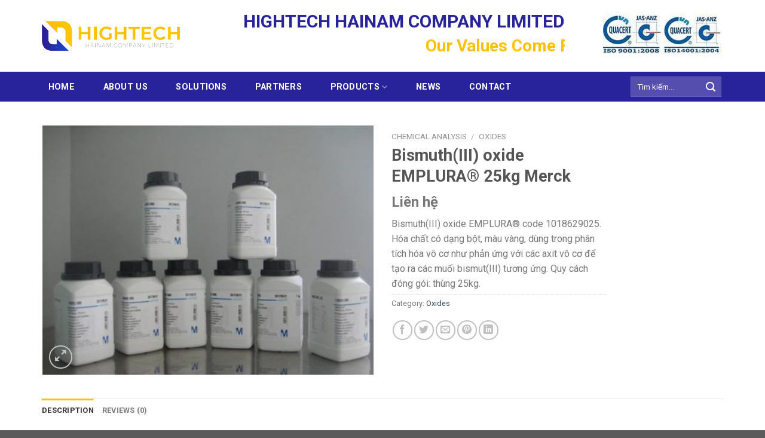

--- FILE ---
content_type: text/html; charset=UTF-8
request_url: https://hthanaco.com/san-pham/bismuthiii-oxide-emplura-25kg-merck/
body_size: 18692
content:
<!DOCTYPE html>
<!--[if IE 9 ]> <html lang="en-US" class="ie9 loading-site no-js"> <![endif]-->
<!--[if IE 8 ]> <html lang="en-US" class="ie8 loading-site no-js"> <![endif]-->
<!--[if (gte IE 9)|!(IE)]><!--><html lang="en-US" class="loading-site no-js"> <!--<![endif]-->
<head>
	<meta charset="UTF-8" />
	<link rel="profile" href="http://gmpg.org/xfn/11" />
	<link rel="pingback" href="https://hthanaco.com/xmlrpc.php" />

	<script>(function(html){html.className = html.className.replace(/\bno-js\b/,'js')})(document.documentElement);</script>
<meta name='robots' content='index, follow, max-image-preview:large, max-snippet:-1, max-video-preview:-1' />
<meta name="viewport" content="width=device-width, initial-scale=1, maximum-scale=1" />
	<!-- This site is optimized with the Yoast SEO plugin v17.6 - https://yoast.com/wordpress/plugins/seo/ -->
	<title>Bismuth(III) oxide EMPLURA® 25kg Merck - Hightech HaiNam Company Limited</title>
	<link rel="canonical" href="https://hthanaco.com/san-pham/bismuthiii-oxide-emplura-25kg-merck/" />
	<meta property="og:locale" content="en_US" />
	<meta property="og:type" content="article" />
	<meta property="og:title" content="Bismuth(III) oxide EMPLURA® 25kg Merck - Hightech HaiNam Company Limited" />
	<meta property="og:description" content="Bismuth(III) oxide EMPLURA® code 1018629025. Hóa chất có dạng bột, màu vàng, dùng trong phân tích hóa vô cơ như phản ứng với các axit vô cơ để tạo ra các muối bismut(III) tương ứng. Quy cách đóng gói: thùng 25kg." />
	<meta property="og:url" content="https://hthanaco.com/san-pham/bismuthiii-oxide-emplura-25kg-merck/" />
	<meta property="og:site_name" content="Hightech HaiNam Company Limited" />
	<meta property="article:modified_time" content="2022-03-15T09:10:38+00:00" />
	<meta property="og:image" content="https://hthanaco.com/wp-content/uploads/2020/09/merck-e1564563059626.jpg" />
	<meta property="og:image:width" content="450" />
	<meta property="og:image:height" content="338" />
	<meta name="twitter:card" content="summary_large_image" />
	<meta name="twitter:label1" content="Est. reading time" />
	<meta name="twitter:data1" content="1 minute" />
	<script type="application/ld+json" class="yoast-schema-graph">{"@context":"https://schema.org","@graph":[{"@type":"WebSite","@id":"https://hthanaco.com/#website","url":"https://hthanaco.com/","name":"Hightech HaiNam Company Limited","description":"Ph\u1ee5c v\u1ee5 c\u00f4ng nghi\u1ec7p","potentialAction":[{"@type":"SearchAction","target":{"@type":"EntryPoint","urlTemplate":"https://hthanaco.com/?s={search_term_string}"},"query-input":"required name=search_term_string"}],"inLanguage":"en-US"},{"@type":"ImageObject","@id":"https://hthanaco.com/san-pham/bismuthiii-oxide-emplura-25kg-merck/#primaryimage","inLanguage":"en-US","url":"https://hthanaco.com/wp-content/uploads/2020/09/merck-e1564563059626.jpg","contentUrl":"https://hthanaco.com/wp-content/uploads/2020/09/merck-e1564563059626.jpg","width":450,"height":338},{"@type":"WebPage","@id":"https://hthanaco.com/san-pham/bismuthiii-oxide-emplura-25kg-merck/#webpage","url":"https://hthanaco.com/san-pham/bismuthiii-oxide-emplura-25kg-merck/","name":"Bismuth(III) oxide EMPLURA\u00ae 25kg Merck - Hightech HaiNam Company Limited","isPartOf":{"@id":"https://hthanaco.com/#website"},"primaryImageOfPage":{"@id":"https://hthanaco.com/san-pham/bismuthiii-oxide-emplura-25kg-merck/#primaryimage"},"datePublished":"2020-09-10T03:51:08+00:00","dateModified":"2022-03-15T09:10:38+00:00","breadcrumb":{"@id":"https://hthanaco.com/san-pham/bismuthiii-oxide-emplura-25kg-merck/#breadcrumb"},"inLanguage":"en-US","potentialAction":[{"@type":"ReadAction","target":["https://hthanaco.com/san-pham/bismuthiii-oxide-emplura-25kg-merck/"]}]},{"@type":"BreadcrumbList","@id":"https://hthanaco.com/san-pham/bismuthiii-oxide-emplura-25kg-merck/#breadcrumb","itemListElement":[{"@type":"ListItem","position":1,"name":"Trang ch\u1ee7","item":"https://hthanaco.com/"},{"@type":"ListItem","position":2,"name":"Shop","item":"https://hthanaco.com/shop/"},{"@type":"ListItem","position":3,"name":"Bismuth(III) oxide EMPLURA\u00ae 25kg Merck"}]}]}</script>
	<!-- / Yoast SEO plugin. -->


<link rel='dns-prefetch' href='//use.fontawesome.com' />
<link rel='dns-prefetch' href='//fonts.googleapis.com' />
<link rel='dns-prefetch' href='//s.w.org' />
<link rel="alternate" type="application/rss+xml" title="Hightech HaiNam Company Limited &raquo; Feed" href="https://hthanaco.com/feed/" />
<link rel="alternate" type="application/rss+xml" title="Hightech HaiNam Company Limited &raquo; Comments Feed" href="https://hthanaco.com/comments/feed/" />
<link rel="alternate" type="application/rss+xml" title="Hightech HaiNam Company Limited &raquo; Bismuth(III) oxide EMPLURA® 25kg Merck Comments Feed" href="https://hthanaco.com/san-pham/bismuthiii-oxide-emplura-25kg-merck/feed/" />
<link rel='stylesheet' id='wc-blocks-vendors-style-css'  href='https://hthanaco.com/wp-content/plugins/woocommerce/packages/woocommerce-blocks/build/wc-blocks-vendors-style.css' type='text/css' media='all' />
<link rel='stylesheet' id='wc-blocks-style-css'  href='https://hthanaco.com/wp-content/plugins/woocommerce/packages/woocommerce-blocks/build/wc-blocks-style.css' type='text/css' media='all' />
<link rel='stylesheet' id='contact-form-7-css'  href='https://hthanaco.com/wp-content/plugins/contact-form-7/includes/css/styles.css' type='text/css' media='all' />
<link rel='stylesheet' id='photoswipe-css'  href='https://hthanaco.com/wp-content/plugins/woocommerce/assets/css/photoswipe/photoswipe.min.css' type='text/css' media='all' />
<link rel='stylesheet' id='photoswipe-default-skin-css'  href='https://hthanaco.com/wp-content/plugins/woocommerce/assets/css/photoswipe/default-skin/default-skin.min.css' type='text/css' media='all' />
<style id='woocommerce-inline-inline-css' type='text/css'>
.woocommerce form .form-row .required { visibility: visible; }
</style>
<link rel='stylesheet' id='flatsome-icons-css'  href='https://hthanaco.com/wp-content/themes/flatsome/assets/css/fl-icons.css' type='text/css' media='all' />
<link rel='stylesheet' id='font-awesome-official-css'  href='https://use.fontawesome.com/releases/v5.12.1/css/all.css' type='text/css' media='all' integrity="sha384-v8BU367qNbs/aIZIxuivaU55N5GPF89WBerHoGA4QTcbUjYiLQtKdrfXnqAcXyTv" crossorigin="anonymous" />
<link rel='stylesheet' id='flatsome-main-css'  href='https://hthanaco.com/wp-content/themes/flatsome/assets/css/flatsome.css' type='text/css' media='all' />
<link rel='stylesheet' id='flatsome-shop-css'  href='https://hthanaco.com/wp-content/themes/flatsome/assets/css/flatsome-shop.css' type='text/css' media='all' />
<link rel='stylesheet' id='flatsome-style-css'  href='https://hthanaco.com/wp-content/themes/flatsome-child/style.css' type='text/css' media='all' />
<link rel='stylesheet' id='flatsome-googlefonts-css'  href='//fonts.googleapis.com/css?family=Roboto%3Aregular%2C700%2Cregular%2C700%2Cregular&#038;display=swap' type='text/css' media='all' />
<link rel='stylesheet' id='font-awesome-official-v4shim-css'  href='https://use.fontawesome.com/releases/v5.12.1/css/v4-shims.css' type='text/css' media='all' integrity="sha384-C8a18+Gvny8XkjAdfto/vjAUdpGuPtl1Ix/K2BgKhFaVO6w4onVVHiEaN9h9XsvX" crossorigin="anonymous" />
<style id='font-awesome-official-v4shim-inline-css' type='text/css'>
@font-face {
font-family: "FontAwesome";
font-display: block;
src: url("https://use.fontawesome.com/releases/v5.12.1/webfonts/fa-brands-400.eot"),
		url("https://use.fontawesome.com/releases/v5.12.1/webfonts/fa-brands-400.eot?#iefix") format("embedded-opentype"),
		url("https://use.fontawesome.com/releases/v5.12.1/webfonts/fa-brands-400.woff2") format("woff2"),
		url("https://use.fontawesome.com/releases/v5.12.1/webfonts/fa-brands-400.woff") format("woff"),
		url("https://use.fontawesome.com/releases/v5.12.1/webfonts/fa-brands-400.ttf") format("truetype"),
		url("https://use.fontawesome.com/releases/v5.12.1/webfonts/fa-brands-400.svg#fontawesome") format("svg");
}

@font-face {
font-family: "FontAwesome";
font-display: block;
src: url("https://use.fontawesome.com/releases/v5.12.1/webfonts/fa-solid-900.eot"),
		url("https://use.fontawesome.com/releases/v5.12.1/webfonts/fa-solid-900.eot?#iefix") format("embedded-opentype"),
		url("https://use.fontawesome.com/releases/v5.12.1/webfonts/fa-solid-900.woff2") format("woff2"),
		url("https://use.fontawesome.com/releases/v5.12.1/webfonts/fa-solid-900.woff") format("woff"),
		url("https://use.fontawesome.com/releases/v5.12.1/webfonts/fa-solid-900.ttf") format("truetype"),
		url("https://use.fontawesome.com/releases/v5.12.1/webfonts/fa-solid-900.svg#fontawesome") format("svg");
}

@font-face {
font-family: "FontAwesome";
font-display: block;
src: url("https://use.fontawesome.com/releases/v5.12.1/webfonts/fa-regular-400.eot"),
		url("https://use.fontawesome.com/releases/v5.12.1/webfonts/fa-regular-400.eot?#iefix") format("embedded-opentype"),
		url("https://use.fontawesome.com/releases/v5.12.1/webfonts/fa-regular-400.woff2") format("woff2"),
		url("https://use.fontawesome.com/releases/v5.12.1/webfonts/fa-regular-400.woff") format("woff"),
		url("https://use.fontawesome.com/releases/v5.12.1/webfonts/fa-regular-400.ttf") format("truetype"),
		url("https://use.fontawesome.com/releases/v5.12.1/webfonts/fa-regular-400.svg#fontawesome") format("svg");
unicode-range: U+F004-F005,U+F007,U+F017,U+F022,U+F024,U+F02E,U+F03E,U+F044,U+F057-F059,U+F06E,U+F070,U+F075,U+F07B-F07C,U+F080,U+F086,U+F089,U+F094,U+F09D,U+F0A0,U+F0A4-F0A7,U+F0C5,U+F0C7-F0C8,U+F0E0,U+F0EB,U+F0F3,U+F0F8,U+F0FE,U+F111,U+F118-F11A,U+F11C,U+F133,U+F144,U+F146,U+F14A,U+F14D-F14E,U+F150-F152,U+F15B-F15C,U+F164-F165,U+F185-F186,U+F191-F192,U+F1AD,U+F1C1-F1C9,U+F1CD,U+F1D8,U+F1E3,U+F1EA,U+F1F6,U+F1F9,U+F20A,U+F247-F249,U+F24D,U+F254-F25B,U+F25D,U+F267,U+F271-F274,U+F279,U+F28B,U+F28D,U+F2B5-F2B6,U+F2B9,U+F2BB,U+F2BD,U+F2C1-F2C2,U+F2D0,U+F2D2,U+F2DC,U+F2ED,U+F328,U+F358-F35B,U+F3A5,U+F3D1,U+F410,U+F4AD;
}
</style>
<script type='text/javascript' src='https://hthanaco.com/wp-includes/js/jquery/jquery.min.js' id='jquery-core-js'></script>
<script type='text/javascript' src='https://hthanaco.com/wp-includes/js/jquery/jquery-migrate.min.js' id='jquery-migrate-js'></script>
<link rel="https://api.w.org/" href="https://hthanaco.com/wp-json/" /><link rel="alternate" type="application/json" href="https://hthanaco.com/wp-json/wp/v2/product/797" /><link rel="EditURI" type="application/rsd+xml" title="RSD" href="https://hthanaco.com/xmlrpc.php?rsd" />
<link rel="wlwmanifest" type="application/wlwmanifest+xml" href="https://hthanaco.com/wp-includes/wlwmanifest.xml" /> 
<meta name="generator" content="WordPress 5.8" />
<meta name="generator" content="WooCommerce 5.9.0" />
<link rel='shortlink' href='https://hthanaco.com/?p=797' />
<link rel="alternate" type="application/json+oembed" href="https://hthanaco.com/wp-json/oembed/1.0/embed?url=https%3A%2F%2Fhthanaco.com%2Fsan-pham%2Fbismuthiii-oxide-emplura-25kg-merck%2F" />
<link rel="alternate" type="text/xml+oembed" href="https://hthanaco.com/wp-json/oembed/1.0/embed?url=https%3A%2F%2Fhthanaco.com%2Fsan-pham%2Fbismuthiii-oxide-emplura-25kg-merck%2F&#038;format=xml" />
<style>.bg{opacity: 0; transition: opacity 1s; -webkit-transition: opacity 1s;} .bg-loaded{opacity: 1;}</style><!--[if IE]><link rel="stylesheet" type="text/css" href="https://hthanaco.com/wp-content/themes/flatsome/assets/css/ie-fallback.css"><script src="//cdnjs.cloudflare.com/ajax/libs/html5shiv/3.6.1/html5shiv.js"></script><script>var head = document.getElementsByTagName('head')[0],style = document.createElement('style');style.type = 'text/css';style.styleSheet.cssText = ':before,:after{content:none !important';head.appendChild(style);setTimeout(function(){head.removeChild(style);}, 0);</script><script src="https://hthanaco.com/wp-content/themes/flatsome/assets/libs/ie-flexibility.js"></script><![endif]-->	<noscript><style>.woocommerce-product-gallery{ opacity: 1 !important; }</style></noscript>
	<link rel="icon" href="https://hthanaco.com/wp-content/uploads/2022/03/favicon.png" sizes="32x32" />
<link rel="icon" href="https://hthanaco.com/wp-content/uploads/2022/03/favicon.png" sizes="192x192" />
<link rel="apple-touch-icon" href="https://hthanaco.com/wp-content/uploads/2022/03/favicon.png" />
<meta name="msapplication-TileImage" content="https://hthanaco.com/wp-content/uploads/2022/03/favicon.png" />
<style id="custom-css" type="text/css">:root {--primary-color: #ffc100;}.full-width .ubermenu-nav, .container, .row{max-width: 1170px}.row.row-collapse{max-width: 1140px}.row.row-small{max-width: 1162.5px}.row.row-large{max-width: 1200px}.header-main{height: 120px}#logo img{max-height: 120px}#logo{width:307px;}.header-bottom{min-height: 50px}.header-top{min-height: 40px}.transparent .header-main{height: 90px}.transparent #logo img{max-height: 90px}.has-transparent + .page-title:first-of-type,.has-transparent + #main > .page-title,.has-transparent + #main > div > .page-title,.has-transparent + #main .page-header-wrapper:first-of-type .page-title{padding-top: 140px;}.header.show-on-scroll,.stuck .header-main{height:70px!important}.stuck #logo img{max-height: 70px!important}.search-form{ width: 45%;}.header-bg-color, .header-wrapper {background-color: #ffffff}.header-bottom {background-color: #29239a}.header-bottom-nav > li > a{line-height: 31px }@media (max-width: 549px) {.header-main{height: 70px}#logo img{max-height: 70px}}/* Color */.accordion-title.active, .has-icon-bg .icon .icon-inner,.logo a, .primary.is-underline, .primary.is-link, .badge-outline .badge-inner, .nav-outline > li.active> a,.nav-outline >li.active > a, .cart-icon strong,[data-color='primary'], .is-outline.primary{color: #ffc100;}/* Color !important */[data-text-color="primary"]{color: #ffc100!important;}/* Background Color */[data-text-bg="primary"]{background-color: #ffc100;}/* Background */.scroll-to-bullets a,.featured-title, .label-new.menu-item > a:after, .nav-pagination > li > .current,.nav-pagination > li > span:hover,.nav-pagination > li > a:hover,.has-hover:hover .badge-outline .badge-inner,button[type="submit"], .button.wc-forward:not(.checkout):not(.checkout-button), .button.submit-button, .button.primary:not(.is-outline),.featured-table .title,.is-outline:hover, .has-icon:hover .icon-label,.nav-dropdown-bold .nav-column li > a:hover, .nav-dropdown.nav-dropdown-bold > li > a:hover, .nav-dropdown-bold.dark .nav-column li > a:hover, .nav-dropdown.nav-dropdown-bold.dark > li > a:hover, .is-outline:hover, .tagcloud a:hover,.grid-tools a, input[type='submit']:not(.is-form), .box-badge:hover .box-text, input.button.alt,.nav-box > li > a:hover,.nav-box > li.active > a,.nav-pills > li.active > a ,.current-dropdown .cart-icon strong, .cart-icon:hover strong, .nav-line-bottom > li > a:before, .nav-line-grow > li > a:before, .nav-line > li > a:before,.banner, .header-top, .slider-nav-circle .flickity-prev-next-button:hover svg, .slider-nav-circle .flickity-prev-next-button:hover .arrow, .primary.is-outline:hover, .button.primary:not(.is-outline), input[type='submit'].primary, input[type='submit'].primary, input[type='reset'].button, input[type='button'].primary, .badge-inner{background-color: #ffc100;}/* Border */.nav-vertical.nav-tabs > li.active > a,.scroll-to-bullets a.active,.nav-pagination > li > .current,.nav-pagination > li > span:hover,.nav-pagination > li > a:hover,.has-hover:hover .badge-outline .badge-inner,.accordion-title.active,.featured-table,.is-outline:hover, .tagcloud a:hover,blockquote, .has-border, .cart-icon strong:after,.cart-icon strong,.blockUI:before, .processing:before,.loading-spin, .slider-nav-circle .flickity-prev-next-button:hover svg, .slider-nav-circle .flickity-prev-next-button:hover .arrow, .primary.is-outline:hover{border-color: #ffc100}.nav-tabs > li.active > a{border-top-color: #ffc100}.widget_shopping_cart_content .blockUI.blockOverlay:before { border-left-color: #ffc100 }.woocommerce-checkout-review-order .blockUI.blockOverlay:before { border-left-color: #ffc100 }/* Fill */.slider .flickity-prev-next-button:hover svg,.slider .flickity-prev-next-button:hover .arrow{fill: #ffc100;}/* Background Color */[data-icon-label]:after, .secondary.is-underline:hover,.secondary.is-outline:hover,.icon-label,.button.secondary:not(.is-outline),.button.alt:not(.is-outline), .badge-inner.on-sale, .button.checkout, .single_add_to_cart_button, .current .breadcrumb-step{ background-color:#28239a; }[data-text-bg="secondary"]{background-color: #28239a;}/* Color */.secondary.is-underline,.secondary.is-link, .secondary.is-outline,.stars a.active, .star-rating:before, .woocommerce-page .star-rating:before,.star-rating span:before, .color-secondary{color: #28239a}/* Color !important */[data-text-color="secondary"]{color: #28239a!important;}/* Border */.secondary.is-outline:hover{border-color:#28239a}@media screen and (max-width: 549px){body{font-size: 100%;}}body{font-family:"Roboto", sans-serif}body{font-weight: 0}.nav > li > a {font-family:"Roboto", sans-serif;}.mobile-sidebar-levels-2 .nav > li > ul > li > a {font-family:"Roboto", sans-serif;}.nav > li > a {font-weight: 700;}.mobile-sidebar-levels-2 .nav > li > ul > li > a {font-weight: 700;}h1,h2,h3,h4,h5,h6,.heading-font, .off-canvas-center .nav-sidebar.nav-vertical > li > a{font-family: "Roboto", sans-serif;}h1,h2,h3,h4,h5,h6,.heading-font,.banner h1,.banner h2{font-weight: 700;}.alt-font{font-family: "Roboto", sans-serif;}.alt-font{font-weight: 0!important;}.header:not(.transparent) .header-bottom-nav.nav > li > a{color: #ffffff;}.header:not(.transparent) .header-bottom-nav.nav > li > a:hover,.header:not(.transparent) .header-bottom-nav.nav > li.active > a,.header:not(.transparent) .header-bottom-nav.nav > li.current > a,.header:not(.transparent) .header-bottom-nav.nav > li > a.active,.header:not(.transparent) .header-bottom-nav.nav > li > a.current{color: #ffc100;}.header-bottom-nav.nav-line-bottom > li > a:before,.header-bottom-nav.nav-line-grow > li > a:before,.header-bottom-nav.nav-line > li > a:before,.header-bottom-nav.nav-box > li > a:hover,.header-bottom-nav.nav-box > li.active > a,.header-bottom-nav.nav-pills > li > a:hover,.header-bottom-nav.nav-pills > li.active > a{color:#FFF!important;background-color: #ffc100;}@media screen and (min-width: 550px){.products .box-vertical .box-image{min-width: 300px!important;width: 300px!important;}}/* Custom CSS */.form-flat input:not([type="submit"]) {border-radius:0;}p {margin-bottom:5px;}.button {margin-bottom:0;}.danhmuc-box .box-text {min-height:90px}.box-blog-post .is-divider {display:none;}.sup-col .col-inner {border-radius:10px;}#footer h3:before {content:url(https://hthanaco.com/wp-content/uploads/2020/09/cvgw.png); padding-right:10px;}.absolute-footer {display:none;}.image-cover {padding-top:200px !important;}/* Custom CSS Mobile */@media (max-width: 549px){body {width:100%; overflow:hidden;}}.label-new.menu-item > a:after{content:"New";}.label-hot.menu-item > a:after{content:"Hot";}.label-sale.menu-item > a:after{content:"Sale";}.label-popular.menu-item > a:after{content:"Popular";}</style></head>

<body class="product-template-default single single-product postid-797 theme-flatsome woocommerce woocommerce-page woocommerce-no-js lightbox nav-dropdown-has-arrow nav-dropdown-has-shadow nav-dropdown-has-border">


<a class="skip-link screen-reader-text" href="#main">Skip to content</a>

<div id="wrapper">

	
	<header id="header" class="header has-sticky sticky-jump">
		<div class="header-wrapper">
			<div id="masthead" class="header-main hide-for-sticky nav-dark">
      <div class="header-inner flex-row container logo-left medium-logo-center" role="navigation">

          <!-- Logo -->
          <div id="logo" class="flex-col logo">
            <!-- Header logo -->
<a href="https://hthanaco.com/" title="Hightech HaiNam Company Limited - Phục vụ công nghiệp" rel="home">
    <img width="307" height="120" src="https://hthanaco.com/wp-content/uploads/2022/03/logo.png" class="header_logo header-logo" alt="Hightech HaiNam Company Limited"/><img  width="307" height="120" src="https://hthanaco.com/wp-content/uploads/2022/03/logo.png" class="header-logo-dark" alt="Hightech HaiNam Company Limited"/></a>
          </div>

          <!-- Mobile Left Elements -->
          <div class="flex-col show-for-medium flex-left">
            <ul class="mobile-nav nav nav-left ">
              <li class="nav-icon has-icon">
  <div class="header-button">		<a href="#" data-open="#main-menu" data-pos="left" data-bg="main-menu-overlay" data-color="" class="icon primary button circle is-small" aria-label="Menu" aria-controls="main-menu" aria-expanded="false">
		
		  <i class="icon-menu" ></i>
		  		</a>
	 </div> </li>            </ul>
          </div>

          <!-- Left Elements -->
          <div class="flex-col hide-for-medium flex-left
            flex-grow">
            <ul class="header-nav header-nav-main nav nav-left  nav-uppercase" >
              <li class="html custom html_topbar_left"><h2 style="color:#28239a; font-size:30px; margin-bottom:0; text-align:center">HIGHTECH HAINAM COMPANY LIMITED</h2>
<marquee><h3 style="font-size:28px;margin-bottom:0; text-align:center; color:#ffc100;">Our Values Come From Your Beliefs</h3></marquee></li>            </ul>
          </div>

          <!-- Right Elements -->
          <div class="flex-col hide-for-medium flex-right">
            <ul class="header-nav header-nav-main nav nav-right  nav-uppercase">
              <li class="html custom html_topbar_right"><img src="https://hthanaco.com/wp-content/uploads/2020/09/vds.jpg"></li>            </ul>
          </div>

          <!-- Mobile Right Elements -->
          <div class="flex-col show-for-medium flex-right">
            <ul class="mobile-nav nav nav-right ">
              <li class="cart-item has-icon">

      <a href="https://hthanaco.com/cart/" class="header-cart-link off-canvas-toggle nav-top-link is-small" data-open="#cart-popup" data-class="off-canvas-cart" title="Cart" data-pos="right">
  
    <span class="cart-icon image-icon">
    <strong>0</strong>
  </span>
  </a>


  <!-- Cart Sidebar Popup -->
  <div id="cart-popup" class="mfp-hide widget_shopping_cart">
  <div class="cart-popup-inner inner-padding">
      <div class="cart-popup-title text-center">
          <h4 class="uppercase">Cart</h4>
          <div class="is-divider"></div>
      </div>
      <div class="widget_shopping_cart_content">
          

	<p class="woocommerce-mini-cart__empty-message">No products in the cart.</p>


      </div>
             <div class="cart-sidebar-content relative"></div>  </div>
  </div>

</li>
            </ul>
          </div>

      </div>
     
            <div class="container"><div class="top-divider full-width"></div></div>
      </div><div id="wide-nav" class="header-bottom wide-nav nav-dark hide-for-medium">
    <div class="flex-row container">

                        <div class="flex-col hide-for-medium flex-left">
                <ul class="nav header-nav header-bottom-nav nav-left  nav-pills nav-size-medium nav-spacing-xlarge nav-uppercase">
                    <li id="menu-item-247" class="menu-item menu-item-type-post_type menu-item-object-page menu-item-home menu-item-247 menu-item-design-default"><a href="https://hthanaco.com/" class="nav-top-link">Home</a></li>
<li id="menu-item-593" class="menu-item menu-item-type-post_type menu-item-object-page menu-item-593 menu-item-design-default"><a href="https://hthanaco.com/about-us/" class="nav-top-link">About us</a></li>
<li id="menu-item-454" class="menu-item menu-item-type-post_type menu-item-object-page menu-item-454 menu-item-design-default"><a href="https://hthanaco.com/solutions/" class="nav-top-link">Solutions</a></li>
<li id="menu-item-453" class="menu-item menu-item-type-post_type menu-item-object-page menu-item-453 menu-item-design-default"><a href="https://hthanaco.com/partners/" class="nav-top-link">Partners</a></li>
<li id="menu-item-232" class="menu-item menu-item-type-post_type menu-item-object-page menu-item-has-children current_page_parent menu-item-232 menu-item-design-default has-dropdown"><a href="https://hthanaco.com/shop/" class="nav-top-link">Products<i class="icon-angle-down" ></i></a>
<ul class="sub-menu nav-dropdown nav-dropdown-default">
	<li id="menu-item-475" class="menu-item menu-item-type-taxonomy menu-item-object-product_cat current-product-ancestor menu-item-has-children menu-item-475 nav-dropdown-col"><a href="https://hthanaco.com/danh-muc/chemical-analysis/">Chemical Analysis</a>
	<ul class="sub-menu nav-column nav-dropdown-default">
		<li id="menu-item-476" class="menu-item menu-item-type-taxonomy menu-item-object-product_cat menu-item-476"><a href="https://hthanaco.com/danh-muc/chemical-analysis/alcohol-phenol-ete/">Alcohol, Phenol, Ete</a></li>
		<li id="menu-item-477" class="menu-item menu-item-type-taxonomy menu-item-object-product_cat menu-item-477"><a href="https://hthanaco.com/danh-muc/chemical-analysis/amine-nitro/">Amine, Nitro</a></li>
		<li id="menu-item-478" class="menu-item menu-item-type-taxonomy menu-item-object-product_cat menu-item-478"><a href="https://hthanaco.com/danh-muc/chemical-analysis/andehit-ketone/">Andehit, Ketone</a></li>
		<li id="menu-item-479" class="menu-item menu-item-type-taxonomy menu-item-object-product_cat menu-item-479"><a href="https://hthanaco.com/danh-muc/chemical-analysis/biochemistry-chemicals/">Biochemistry chemicals</a></li>
		<li id="menu-item-482" class="menu-item menu-item-type-taxonomy menu-item-object-product_cat menu-item-482"><a href="https://hthanaco.com/danh-muc/chemical-analysis/compound-supplements-polymers/">Compound Supplements, Polymers</a></li>
		<li id="menu-item-483" class="menu-item menu-item-type-taxonomy menu-item-object-product_cat menu-item-483"><a href="https://hthanaco.com/danh-muc/chemical-analysis/directive/">Directive</a></li>
		<li id="menu-item-481" class="menu-item menu-item-type-taxonomy menu-item-object-product_cat menu-item-481"><a href="https://hthanaco.com/danh-muc/chemical-analysis/buffer-solution/">Buffer solution</a></li>
		<li id="menu-item-484" class="menu-item menu-item-type-taxonomy menu-item-object-product_cat menu-item-484"><a href="https://hthanaco.com/danh-muc/chemical-analysis/environmental-chemicals/">Environmental chemicals</a></li>
		<li id="menu-item-485" class="menu-item menu-item-type-taxonomy menu-item-object-product_cat menu-item-485"><a href="https://hthanaco.com/danh-muc/chemical-analysis/este/">Este</a></li>
		<li id="menu-item-486" class="menu-item menu-item-type-taxonomy menu-item-object-product_cat menu-item-486"><a href="https://hthanaco.com/danh-muc/chemical-analysis/halogen-derivatives/">Halogen derivatives</a></li>
		<li id="menu-item-487" class="menu-item menu-item-type-taxonomy menu-item-object-product_cat menu-item-487"><a href="https://hthanaco.com/danh-muc/chemical-analysis/hydrocarbons/">Hydrocarbons</a></li>
		<li id="menu-item-488" class="menu-item menu-item-type-taxonomy menu-item-object-product_cat menu-item-488"><a href="https://hthanaco.com/danh-muc/chemical-analysis/metal/">Metal</a></li>
		<li id="menu-item-489" class="menu-item menu-item-type-taxonomy menu-item-object-product_cat current-product-ancestor current-menu-parent current-product-parent menu-item-489 active"><a href="https://hthanaco.com/danh-muc/chemical-analysis/oxides/">Oxides</a></li>
		<li id="menu-item-490" class="menu-item menu-item-type-taxonomy menu-item-object-product_cat menu-item-490"><a href="https://hthanaco.com/danh-muc/chemical-analysis/reagents/">Reagents</a></li>
		<li id="menu-item-491" class="menu-item menu-item-type-taxonomy menu-item-object-product_cat menu-item-491"><a href="https://hthanaco.com/danh-muc/chemical-analysis/salt/">Salt</a></li>
		<li id="menu-item-492" class="menu-item menu-item-type-taxonomy menu-item-object-product_cat menu-item-492"><a href="https://hthanaco.com/danh-muc/chemical-analysis/solvent/">Solvent</a></li>
		<li id="menu-item-493" class="menu-item menu-item-type-taxonomy menu-item-object-product_cat menu-item-493"><a href="https://hthanaco.com/danh-muc/chemical-analysis/the-references/">The references</a></li>
		<li id="menu-item-494" class="menu-item menu-item-type-taxonomy menu-item-object-product_cat menu-item-494"><a href="https://hthanaco.com/danh-muc/chemical-analysis/types-of-acids-and-bases/">Types of acids and bases</a></li>
	</ul>
</li>
	<li id="menu-item-496" class="menu-item menu-item-type-taxonomy menu-item-object-product_cat menu-item-has-children menu-item-496 nav-dropdown-col"><a href="https://hthanaco.com/danh-muc/industrial-chemicals/">Industrial Chemicals</a>
	<ul class="sub-menu nav-column nav-dropdown-default">
		<li id="menu-item-497" class="menu-item menu-item-type-taxonomy menu-item-object-product_cat menu-item-497"><a href="https://hthanaco.com/danh-muc/industrial-chemicals/chemical-industry-plastic-and-rubber/">Chemical industry plastic and rubber</a></li>
		<li id="menu-item-498" class="menu-item menu-item-type-taxonomy menu-item-object-product_cat menu-item-498"><a href="https://hthanaco.com/danh-muc/industrial-chemicals/cleaning-chemicals/">Cleaning chemicals</a></li>
		<li id="menu-item-499" class="menu-item menu-item-type-taxonomy menu-item-object-product_cat menu-item-499"><a href="https://hthanaco.com/danh-muc/industrial-chemicals/electroplating-chemicals/">Electroplating chemicals</a></li>
		<li id="menu-item-500" class="menu-item menu-item-type-taxonomy menu-item-object-product_cat menu-item-500"><a href="https://hthanaco.com/danh-muc/industrial-chemicals/food-chemicals/">Food chemicals</a></li>
		<li id="menu-item-501" class="menu-item menu-item-type-taxonomy menu-item-object-product_cat menu-item-501"><a href="https://hthanaco.com/danh-muc/industrial-chemicals/paper-chemicals/">Paper chemicals</a></li>
		<li id="menu-item-502" class="menu-item menu-item-type-taxonomy menu-item-object-product_cat menu-item-502"><a href="https://hthanaco.com/danh-muc/industrial-chemicals/textile-chemicals/">Textile chemicals</a></li>
		<li id="menu-item-503" class="menu-item menu-item-type-taxonomy menu-item-object-product_cat menu-item-503"><a href="https://hthanaco.com/danh-muc/industrial-chemicals/wastewater-treatment-chemicals/">Wastewater treatment chemicals</a></li>
	</ul>
</li>
	<li id="menu-item-504" class="menu-item menu-item-type-taxonomy menu-item-object-product_cat menu-item-has-children menu-item-504 nav-dropdown-col"><a href="https://hthanaco.com/danh-muc/laboratory-instruments/">Laboratory instruments</a>
	<ul class="sub-menu nav-column nav-dropdown-default">
		<li id="menu-item-505" class="menu-item menu-item-type-taxonomy menu-item-object-product_cat menu-item-505"><a href="https://hthanaco.com/danh-muc/laboratory-instruments/alcohol-lamps-mortars/">Alcohol lamps, Mortars</a></li>
		<li id="menu-item-506" class="menu-item menu-item-type-taxonomy menu-item-object-product_cat menu-item-506"><a href="https://hthanaco.com/danh-muc/laboratory-instruments/capillary-tube/">Capillary tube</a></li>
		<li id="menu-item-507" class="menu-item menu-item-type-taxonomy menu-item-object-product_cat menu-item-507"><a href="https://hthanaco.com/danh-muc/laboratory-instruments/centrifugal-tubes/">Centrifugal tubes</a></li>
		<li id="menu-item-508" class="menu-item menu-item-type-taxonomy menu-item-object-product_cat menu-item-508"><a href="https://hthanaco.com/danh-muc/laboratory-instruments/color-assessment-tube/">Color assessment tube</a></li>
		<li id="menu-item-509" class="menu-item menu-item-type-taxonomy menu-item-object-product_cat menu-item-509"><a href="https://hthanaco.com/danh-muc/laboratory-instruments/cuvet/">Cuvet</a></li>
		<li id="menu-item-510" class="menu-item menu-item-type-taxonomy menu-item-object-product_cat menu-item-510"><a href="https://hthanaco.com/danh-muc/laboratory-instruments/desiccator/">Desiccator</a></li>
		<li id="menu-item-511" class="menu-item menu-item-type-taxonomy menu-item-object-product_cat menu-item-511"><a href="https://hthanaco.com/danh-muc/laboratory-instruments/dispenser/">Dispenser</a></li>
		<li id="menu-item-512" class="menu-item menu-item-type-taxonomy menu-item-object-product_cat menu-item-512"><a href="https://hthanaco.com/danh-muc/laboratory-instruments/dosing-bottle/">Dosing bottle</a></li>
		<li id="menu-item-513" class="menu-item menu-item-type-taxonomy menu-item-object-product_cat menu-item-513"><a href="https://hthanaco.com/danh-muc/laboratory-instruments/filter-paper-filter/">Filter paper, filter</a></li>
		<li id="menu-item-514" class="menu-item menu-item-type-taxonomy menu-item-object-product_cat menu-item-514"><a href="https://hthanaco.com/danh-muc/laboratory-instruments/filter-syringe/">Filter syringe</a></li>
		<li id="menu-item-515" class="menu-item menu-item-type-taxonomy menu-item-object-product_cat menu-item-515"><a href="https://hthanaco.com/danh-muc/laboratory-instruments/flask/">Flask</a></li>
		<li id="menu-item-516" class="menu-item menu-item-type-taxonomy menu-item-object-product_cat menu-item-516"><a href="https://hthanaco.com/danh-muc/laboratory-instruments/glass-funnel/">Glass funnel</a></li>
		<li id="menu-item-517" class="menu-item menu-item-type-taxonomy menu-item-object-product_cat menu-item-517"><a href="https://hthanaco.com/danh-muc/laboratory-instruments/lamella/">Lamella</a></li>
		<li id="menu-item-518" class="menu-item menu-item-type-taxonomy menu-item-object-product_cat menu-item-518"><a href="https://hthanaco.com/danh-muc/laboratory-instruments/low-burning-cup/">Low burning cup</a></li>
		<li id="menu-item-519" class="menu-item menu-item-type-taxonomy menu-item-object-product_cat menu-item-519"><a href="https://hthanaco.com/danh-muc/laboratory-instruments/membrane/">Membrane</a></li>
		<li id="menu-item-520" class="menu-item menu-item-type-taxonomy menu-item-object-product_cat menu-item-520"><a href="https://hthanaco.com/danh-muc/laboratory-instruments/micropipet/">Micropipet</a></li>
		<li id="menu-item-521" class="menu-item menu-item-type-taxonomy menu-item-object-product_cat menu-item-521"><a href="https://hthanaco.com/danh-muc/laboratory-instruments/neutral-bottle/">Neutral bottle</a></li>
		<li id="menu-item-522" class="menu-item menu-item-type-taxonomy menu-item-object-product_cat menu-item-522"><a href="https://hthanaco.com/danh-muc/laboratory-instruments/pasteur-pipette/">Pasteur pipette</a></li>
		<li id="menu-item-523" class="menu-item menu-item-type-taxonomy menu-item-object-product_cat menu-item-523"><a href="https://hthanaco.com/danh-muc/laboratory-instruments/pear-funnel/">Pear funnel</a></li>
		<li id="menu-item-524" class="menu-item menu-item-type-taxonomy menu-item-object-product_cat menu-item-524"><a href="https://hthanaco.com/danh-muc/laboratory-instruments/pipettes-elected/">Pipettes elected</a></li>
		<li id="menu-item-525" class="menu-item menu-item-type-taxonomy menu-item-object-product_cat menu-item-525"><a href="https://hthanaco.com/danh-muc/laboratory-instruments/plastic-bottle/">Plastic bottle</a></li>
		<li id="menu-item-526" class="menu-item menu-item-type-taxonomy menu-item-object-product_cat menu-item-526"><a href="https://hthanaco.com/danh-muc/laboratory-instruments/plastic-hopper/">Plastic hopper</a></li>
		<li id="menu-item-527" class="menu-item menu-item-type-taxonomy menu-item-object-product_cat menu-item-527"><a href="https://hthanaco.com/danh-muc/laboratory-instruments/qualitative-filter-paper/">Qualitative filter paper</a></li>
		<li id="menu-item-528" class="menu-item menu-item-type-taxonomy menu-item-object-product_cat menu-item-528"><a href="https://hthanaco.com/danh-muc/laboratory-instruments/sample-bottle/">Sample bottle</a></li>
		<li id="menu-item-529" class="menu-item menu-item-type-taxonomy menu-item-object-product_cat menu-item-529"><a href="https://hthanaco.com/danh-muc/laboratory-instruments/sample-storage-box/">Sample storage box</a></li>
		<li id="menu-item-530" class="menu-item menu-item-type-taxonomy menu-item-object-product_cat menu-item-530"><a href="https://hthanaco.com/danh-muc/uncategorized/">Uncategorized</a></li>
		<li id="menu-item-531" class="menu-item menu-item-type-taxonomy menu-item-object-product_cat menu-item-531"><a href="https://hthanaco.com/danh-muc/laboratory-instruments/straight-pipette/">Straight pipette</a></li>
		<li id="menu-item-532" class="menu-item menu-item-type-taxonomy menu-item-object-product_cat menu-item-532"><a href="https://hthanaco.com/danh-muc/laboratory-instruments/test-tube/">Test tube</a></li>
		<li id="menu-item-533" class="menu-item menu-item-type-taxonomy menu-item-object-product_cat menu-item-533"><a href="https://hthanaco.com/danh-muc/laboratory-instruments/the-cup-burned-into-the-wall/">The cup burned into the wall</a></li>
		<li id="menu-item-534" class="menu-item menu-item-type-taxonomy menu-item-object-product_cat menu-item-534"><a href="https://hthanaco.com/danh-muc/laboratory-instruments/the-cylinder/">The cylinder</a></li>
		<li id="menu-item-535" class="menu-item menu-item-type-taxonomy menu-item-object-product_cat menu-item-535"><a href="https://hthanaco.com/danh-muc/laboratory-instruments/titration-burette/">Titration burette</a></li>
		<li id="menu-item-536" class="menu-item menu-item-type-taxonomy menu-item-object-product_cat menu-item-536"><a href="https://hthanaco.com/danh-muc/laboratory-instruments/triangular-vase/">Triangular vase</a></li>
		<li id="menu-item-537" class="menu-item menu-item-type-taxonomy menu-item-object-product_cat menu-item-537"><a href="https://hthanaco.com/danh-muc/laboratory-instruments/vacuum-filter/">Vacuum filter</a></li>
		<li id="menu-item-538" class="menu-item menu-item-type-taxonomy menu-item-object-product_cat menu-item-538"><a href="https://hthanaco.com/danh-muc/laboratory-instruments/welding-tube/">Welding tube</a></li>
		<li id="menu-item-539" class="menu-item menu-item-type-taxonomy menu-item-object-product_cat menu-item-539"><a href="https://hthanaco.com/danh-muc/industrial-chemicals/textile-chemicals/">Textile chemicals</a></li>
		<li id="menu-item-541" class="menu-item menu-item-type-taxonomy menu-item-object-product_cat menu-item-541"><a href="https://hthanaco.com/danh-muc/chemical-analysis/the-references/">The references</a></li>
		<li id="menu-item-542" class="menu-item menu-item-type-taxonomy menu-item-object-product_cat menu-item-542"><a href="https://hthanaco.com/danh-muc/chemical-analysis/types-of-acids-and-bases/">Types of acids and bases</a></li>
	</ul>
</li>
	<li id="menu-item-543" class="menu-item menu-item-type-taxonomy menu-item-object-product_cat menu-item-has-children menu-item-543 nav-dropdown-col"><a href="https://hthanaco.com/danh-muc/scientific-and-technical-equipment/">Scientific and technical equipment</a>
	<ul class="sub-menu nav-column nav-dropdown-default">
		<li id="menu-item-544" class="menu-item menu-item-type-taxonomy menu-item-object-product_cat menu-item-544"><a href="https://hthanaco.com/danh-muc/scientific-and-technical-equipment/autoclave-sterilization/">Autoclave sterilization</a></li>
		<li id="menu-item-545" class="menu-item menu-item-type-taxonomy menu-item-object-product_cat menu-item-545"><a href="https://hthanaco.com/danh-muc/scientific-and-technical-equipment/biological-safety-cabinets/">Biological safety cabinets</a></li>
		<li id="menu-item-546" class="menu-item menu-item-type-taxonomy menu-item-object-product_cat menu-item-546"><a href="https://hthanaco.com/danh-muc/scientific-and-technical-equipment/centrifuge/">Centrifuge</a></li>
		<li id="menu-item-547" class="menu-item menu-item-type-taxonomy menu-item-object-product_cat menu-item-547"><a href="https://hthanaco.com/danh-muc/scientific-and-technical-equipment/chemical-cabinets/">Chemical cabinets</a></li>
		<li id="menu-item-548" class="menu-item menu-item-type-taxonomy menu-item-object-product_cat menu-item-548"><a href="https://hthanaco.com/danh-muc/scientific-and-technical-equipment/ckic/">CKIC</a></li>
		<li id="menu-item-549" class="menu-item menu-item-type-taxonomy menu-item-object-product_cat menu-item-549"><a href="https://hthanaco.com/danh-muc/scientific-and-technical-equipment/dissolution-meter/">Dissolution meter</a></li>
		<li id="menu-item-550" class="menu-item menu-item-type-taxonomy menu-item-object-product_cat menu-item-550"><a href="https://hthanaco.com/danh-muc/scientific-and-technical-equipment/furnace/">Furnace</a></li>
		<li id="menu-item-551" class="menu-item menu-item-type-taxonomy menu-item-object-product_cat menu-item-551"><a href="https://hthanaco.com/danh-muc/scientific-and-technical-equipment/hammer-crusher/">Hammer crusher</a></li>
		<li id="menu-item-552" class="menu-item menu-item-type-taxonomy menu-item-object-product_cat menu-item-552"><a href="https://hthanaco.com/danh-muc/scientific-and-technical-equipment/hoods/">Hoods</a></li>
		<li id="menu-item-553" class="menu-item menu-item-type-taxonomy menu-item-object-product_cat menu-item-553"><a href="https://hthanaco.com/danh-muc/scientific-and-technical-equipment/incubator/">Incubator</a></li>
		<li id="menu-item-554" class="menu-item menu-item-type-taxonomy menu-item-object-product_cat menu-item-554"><a href="https://hthanaco.com/danh-muc/scientific-and-technical-equipment/jaw-crusher/">Jaw crusher</a></li>
		<li id="menu-item-555" class="menu-item menu-item-type-taxonomy menu-item-object-product_cat menu-item-555"><a href="https://hthanaco.com/danh-muc/scientific-and-technical-equipment/laboratory-balance/">Laboratory balance</a></li>
		<li id="menu-item-556" class="menu-item menu-item-type-taxonomy menu-item-object-product_cat menu-item-556"><a href="https://hthanaco.com/danh-muc/scientific-and-technical-equipment/laboratory-table/">Laboratory table</a></li>
		<li id="menu-item-557" class="menu-item menu-item-type-taxonomy menu-item-object-product_cat menu-item-557"><a href="https://hthanaco.com/danh-muc/scientific-and-technical-equipment/magnetic-stirrer-heating/">Magnetic stirrer heating</a></li>
		<li id="menu-item-558" class="menu-item menu-item-type-taxonomy menu-item-object-product_cat menu-item-558"><a href="https://hthanaco.com/danh-muc/scientific-and-technical-equipment/meter-measures-in-solution/">Meter measures in solution</a></li>
		<li id="menu-item-559" class="menu-item menu-item-type-taxonomy menu-item-object-product_cat menu-item-559"><a href="https://hthanaco.com/danh-muc/scientific-and-technical-equipment/metering-pump/">Metering pump</a></li>
		<li id="menu-item-560" class="menu-item menu-item-type-taxonomy menu-item-object-product_cat menu-item-560"><a href="https://hthanaco.com/danh-muc/scientific-and-technical-equipment/microscope/">Microscope</a></li>
		<li id="menu-item-561" class="menu-item menu-item-type-taxonomy menu-item-object-product_cat menu-item-561"><a href="https://hthanaco.com/danh-muc/scientific-and-technical-equipment/noise-gauge/">Noise gauge</a></li>
		<li id="menu-item-562" class="menu-item menu-item-type-taxonomy menu-item-object-product_cat menu-item-562"><a href="https://hthanaco.com/danh-muc/scientific-and-technical-equipment/other-equipment/">Other equipment</a></li>
		<li id="menu-item-563" class="menu-item menu-item-type-taxonomy menu-item-object-product_cat menu-item-563"><a href="https://hthanaco.com/danh-muc/scientific-and-technical-equipment/oven/">Oven</a></li>
		<li id="menu-item-564" class="menu-item menu-item-type-taxonomy menu-item-object-product_cat menu-item-564"><a href="https://hthanaco.com/danh-muc/scientific-and-technical-equipment/refractometer/">Refractometer</a></li>
		<li id="menu-item-565" class="menu-item menu-item-type-taxonomy menu-item-object-product_cat menu-item-565"><a href="https://hthanaco.com/danh-muc/scientific-and-technical-equipment/sample-digestion/">Sample digestion</a></li>
		<li id="menu-item-566" class="menu-item menu-item-type-taxonomy menu-item-object-product_cat menu-item-566"><a href="https://hthanaco.com/danh-muc/scientific-and-technical-equipment/sample-storage-cabinet-refrigerator/">Sample storage cabinet / refrigerator</a></li>
		<li id="menu-item-567" class="menu-item menu-item-type-taxonomy menu-item-object-product_cat menu-item-567"><a href="https://hthanaco.com/danh-muc/scientific-and-technical-equipment/shaker/">Shaker</a></li>
		<li id="menu-item-568" class="menu-item menu-item-type-taxonomy menu-item-object-product_cat menu-item-568"><a href="https://hthanaco.com/danh-muc/scientific-and-technical-equipment/solubility-calculator/">Solubility calculator</a></li>
		<li id="menu-item-569" class="menu-item menu-item-type-taxonomy menu-item-object-product_cat menu-item-569"><a href="https://hthanaco.com/danh-muc/scientific-and-technical-equipment/temperature-measurement-device/">Temperature measurement device</a></li>
		<li id="menu-item-570" class="menu-item menu-item-type-taxonomy menu-item-object-product_cat menu-item-570"><a href="https://hthanaco.com/danh-muc/scientific-and-technical-equipment/thermostat-tank/">Thermostat tank</a></li>
		<li id="menu-item-571" class="menu-item menu-item-type-taxonomy menu-item-object-product_cat menu-item-571"><a href="https://hthanaco.com/danh-muc/scientific-and-technical-equipment/ultrasonic-wash-tank/">Ultrasonic wash tank</a></li>
		<li id="menu-item-572" class="menu-item menu-item-type-taxonomy menu-item-object-product_cat menu-item-572"><a href="https://hthanaco.com/danh-muc/scientific-and-technical-equipment/uv-vis-spectrophotometer/">UV VIS spectrophotometer</a></li>
		<li id="menu-item-573" class="menu-item menu-item-type-taxonomy menu-item-object-product_cat menu-item-573"><a href="https://hthanaco.com/danh-muc/scientific-and-technical-equipment/vacuum-pump/">Vacuum pump</a></li>
		<li id="menu-item-574" class="menu-item menu-item-type-taxonomy menu-item-object-product_cat menu-item-574"><a href="https://hthanaco.com/danh-muc/scientific-and-technical-equipment/vibration-meter/">Vibration meter</a></li>
		<li id="menu-item-575" class="menu-item menu-item-type-taxonomy menu-item-object-product_cat menu-item-575"><a href="https://hthanaco.com/danh-muc/scientific-and-technical-equipment/water-distillation-machine/">Water distillation machine</a></li>
		<li id="menu-item-576" class="menu-item menu-item-type-taxonomy menu-item-object-product_cat menu-item-576"><a href="https://hthanaco.com/danh-muc/scientific-and-technical-equipment/water-proof-kitchen/">Water-proof kitchen</a></li>
		<li id="menu-item-577" class="menu-item menu-item-type-taxonomy menu-item-object-product_cat menu-item-577"><a href="https://hthanaco.com/danh-muc/scientific-and-technical-equipment/wind-speed-meter/">Wind speed meter</a></li>
	</ul>
</li>
	<li id="menu-item-578" class="menu-item menu-item-type-taxonomy menu-item-object-product_cat menu-item-has-children menu-item-578 nav-dropdown-col"><a href="https://hthanaco.com/danh-muc/electroplating-processing/">Electroplating processing</a>
	<ul class="sub-menu nav-column nav-dropdown-default">
		<li id="menu-item-580" class="menu-item menu-item-type-taxonomy menu-item-object-product_cat menu-item-580"><a href="https://hthanaco.com/danh-muc/electroplating-processing/chromate-stained-after-galvanized/">Chromate stained after galvanized</a></li>
		<li id="menu-item-579" class="menu-item menu-item-type-taxonomy menu-item-object-product_cat menu-item-579"><a href="https://hthanaco.com/danh-muc/electroplating-processing/alloy-plating/">Alloy plating</a></li>
		<li id="menu-item-581" class="menu-item menu-item-type-taxonomy menu-item-object-product_cat menu-item-581"><a href="https://hthanaco.com/danh-muc/electroplating-processing/chromium-plating/">Chromium plating</a></li>
		<li id="menu-item-582" class="menu-item menu-item-type-taxonomy menu-item-object-product_cat menu-item-582"><a href="https://hthanaco.com/danh-muc/electroplating-processing/color-anodized-on-request/">Color anodized on request</a></li>
		<li id="menu-item-583" class="menu-item menu-item-type-taxonomy menu-item-object-product_cat menu-item-583"><a href="https://hthanaco.com/danh-muc/electroplating-processing/copper-plating/">Copper plating</a></li>
		<li id="menu-item-584" class="menu-item menu-item-type-taxonomy menu-item-object-product_cat menu-item-584"><a href="https://hthanaco.com/danh-muc/electroplating-processing/gold-plating/">Gold plating</a></li>
		<li id="menu-item-585" class="menu-item menu-item-type-taxonomy menu-item-object-product_cat menu-item-585"><a href="https://hthanaco.com/danh-muc/electroplating-processing/hard-chrome-plating/">Hard chrome plating</a></li>
	</ul>
</li>
</ul>
</li>
<li id="menu-item-456" class="menu-item menu-item-type-taxonomy menu-item-object-category menu-item-456 menu-item-design-default"><a href="https://hthanaco.com/tin-tuc/" class="nav-top-link">News</a></li>
<li id="menu-item-361" class="menu-item menu-item-type-post_type menu-item-object-page menu-item-361 menu-item-design-default"><a href="https://hthanaco.com/lien-he/" class="nav-top-link">Contact</a></li>
                </ul>
            </div>
            
            
                        <div class="flex-col hide-for-medium flex-right flex-grow">
              <ul class="nav header-nav header-bottom-nav nav-right  nav-pills nav-size-medium nav-spacing-xlarge nav-uppercase">
                   <li class="header-search-form search-form html relative has-icon">
	<div class="header-search-form-wrapper">
		<div class="searchform-wrapper ux-search-box relative form-flat is-normal"><form role="search" method="get" class="searchform" action="https://hthanaco.com/">
	<div class="flex-row relative">
						<div class="flex-col flex-grow">
			<label class="screen-reader-text" for="woocommerce-product-search-field-0">Search for:</label>
			<input type="search" id="woocommerce-product-search-field-0" class="search-field mb-0" placeholder="Tìm kiếm..." value="" name="s" />
			<input type="hidden" name="post_type" value="product" />
					</div>
		<div class="flex-col">
			<button type="submit" value="Search" class="ux-search-submit submit-button secondary button icon mb-0" aria-label="Submit">
				<i class="icon-search" ></i>			</button>
		</div>
	</div>
	<div class="live-search-results text-left z-top"></div>
</form>
</div>	</div>
</li>              </ul>
            </div>
            
            
    </div>
</div>

<div class="header-bg-container fill"><div class="header-bg-image fill"></div><div class="header-bg-color fill"></div></div>		</div>
	</header>

	
	<main id="main" class="">

	<div class="shop-container">
		
			<div class="container">
	<div class="woocommerce-notices-wrapper"></div></div>
<div id="product-797" class="product type-product post-797 status-publish first instock product_cat-oxides has-post-thumbnail shipping-taxable product-type-simple">
	<div class="product-container">

<div class="product-main">
	<div class="row content-row mb-0">

		<div class="product-gallery col large-6">
		
<div class="product-images relative mb-half has-hover woocommerce-product-gallery woocommerce-product-gallery--with-images woocommerce-product-gallery--columns-4 images" data-columns="4">

  <div class="badge-container is-larger absolute left top z-1">
</div>
  <div class="image-tools absolute top show-on-hover right z-3">
      </div>

  <figure class="woocommerce-product-gallery__wrapper product-gallery-slider slider slider-nav-small mb-half"
        data-flickity-options='{
                "cellAlign": "center",
                "wrapAround": true,
                "autoPlay": false,
                "prevNextButtons":true,
                "adaptiveHeight": true,
                "imagesLoaded": true,
                "lazyLoad": 1,
                "dragThreshold" : 15,
                "pageDots": false,
                "rightToLeft": false       }'>
    <div data-thumb="https://hthanaco.com/wp-content/uploads/2020/09/merck-e1564563059626-100x100.jpg" class="woocommerce-product-gallery__image slide first"><a href="https://hthanaco.com/wp-content/uploads/2020/09/merck-e1564563059626.jpg"><img width="450" height="338" src="https://hthanaco.com/wp-content/uploads/2020/09/merck-e1564563059626.jpg" class="wp-post-image skip-lazy" alt="" loading="lazy" title="merck-e1564563059626" data-caption="" data-src="https://hthanaco.com/wp-content/uploads/2020/09/merck-e1564563059626.jpg" data-large_image="https://hthanaco.com/wp-content/uploads/2020/09/merck-e1564563059626.jpg" data-large_image_width="450" data-large_image_height="338" srcset="https://hthanaco.com/wp-content/uploads/2020/09/merck-e1564563059626.jpg 450w, https://hthanaco.com/wp-content/uploads/2020/09/merck-e1564563059626-300x225.jpg 300w" sizes="(max-width: 450px) 100vw, 450px" /></a></div>  </figure>

  <div class="image-tools absolute bottom left z-3">
        <a href="#product-zoom" class="zoom-button button is-outline circle icon tooltip hide-for-small" title="Zoom">
      <i class="icon-expand" ></i>    </a>
   </div>
</div>

		</div>

		<div class="product-info summary col-fit col entry-summary product-summary">
			<nav class="woocommerce-breadcrumb breadcrumbs uppercase"><a href="https://hthanaco.com/danh-muc/chemical-analysis/">Chemical Analysis</a> <span class="divider">&#47;</span> <a href="https://hthanaco.com/danh-muc/chemical-analysis/oxides/">Oxides</a></nav><h1 class="product-title product_title entry-title">
	Bismuth(III) oxide EMPLURA® 25kg Merck</h1>

<ul class="next-prev-thumbs is-small show-for-medium"></ul><div class="price-wrapper">
	<p class="price product-page-price ">
  <span class="lien-he-price">Liên hệ</span></p>
</div>
<div class="product-short-description">
	<p>Bismuth(III) oxide EMPLURA® code 1018629025. Hóa chất có dạng bột, màu vàng, dùng trong phân tích hóa vô cơ như phản ứng với các axit vô cơ để tạo ra các muối bismut(III) tương ứng. Quy cách đóng gói: thùng 25kg.</p>
</div>
 <div class="product_meta">

	
	
	<span class="posted_in">Category: <a href="https://hthanaco.com/danh-muc/chemical-analysis/oxides/" rel="tag">Oxides</a></span>
	
	
</div>
<div class="social-icons share-icons share-row relative" ><a href="whatsapp://send?text=Bismuth%28III%29%20oxide%20EMPLURA%C2%AE%2025kg%20Merck - https://hthanaco.com/san-pham/bismuthiii-oxide-emplura-25kg-merck/" data-action="share/whatsapp/share" class="icon button circle is-outline tooltip whatsapp show-for-medium" title="Share on WhatsApp"><i class="icon-whatsapp"></i></a><a href="//www.facebook.com/sharer.php?u=https://hthanaco.com/san-pham/bismuthiii-oxide-emplura-25kg-merck/" data-label="Facebook" onclick="window.open(this.href,this.title,'width=500,height=500,top=300px,left=300px');  return false;" rel="noopener noreferrer nofollow" target="_blank" class="icon button circle is-outline tooltip facebook" title="Share on Facebook"><i class="icon-facebook" ></i></a><a href="//twitter.com/share?url=https://hthanaco.com/san-pham/bismuthiii-oxide-emplura-25kg-merck/" onclick="window.open(this.href,this.title,'width=500,height=500,top=300px,left=300px');  return false;" rel="noopener noreferrer nofollow" target="_blank" class="icon button circle is-outline tooltip twitter" title="Share on Twitter"><i class="icon-twitter" ></i></a><a href="mailto:enteryour@addresshere.com?subject=Bismuth%28III%29%20oxide%20EMPLURA%C2%AE%2025kg%20Merck&amp;body=Check%20this%20out:%20https://hthanaco.com/san-pham/bismuthiii-oxide-emplura-25kg-merck/" rel="nofollow" class="icon button circle is-outline tooltip email" title="Email to a Friend"><i class="icon-envelop" ></i></a><a href="//pinterest.com/pin/create/button/?url=https://hthanaco.com/san-pham/bismuthiii-oxide-emplura-25kg-merck/&amp;media=https://hthanaco.com/wp-content/uploads/2020/09/merck-e1564563059626.jpg&amp;description=Bismuth%28III%29%20oxide%20EMPLURA%C2%AE%2025kg%20Merck" onclick="window.open(this.href,this.title,'width=500,height=500,top=300px,left=300px');  return false;" rel="noopener noreferrer nofollow" target="_blank" class="icon button circle is-outline tooltip pinterest" title="Pin on Pinterest"><i class="icon-pinterest" ></i></a><a href="//www.linkedin.com/shareArticle?mini=true&url=https://hthanaco.com/san-pham/bismuthiii-oxide-emplura-25kg-merck/&title=Bismuth%28III%29%20oxide%20EMPLURA%C2%AE%2025kg%20Merck" onclick="window.open(this.href,this.title,'width=500,height=500,top=300px,left=300px');  return false;"  rel="noopener noreferrer nofollow" target="_blank" class="icon button circle is-outline tooltip linkedin" title="Share on LinkedIn"><i class="icon-linkedin" ></i></a></div>
		</div>


		<div id="product-sidebar" class="col large-2 hide-for-medium product-sidebar-small">
			<div class="hide-for-off-canvas" style="width:100%"><ul class="next-prev-thumbs is-small nav-right text-right"></ul></div>		</div>

	</div>
</div>

<div class="product-footer">
	<div class="container">
		
	<div class="woocommerce-tabs wc-tabs-wrapper container tabbed-content">
		<ul class="tabs wc-tabs product-tabs small-nav-collapse nav nav-uppercase nav-line nav-left" role="tablist">
							<li class="description_tab active" id="tab-title-description" role="tab" aria-controls="tab-description">
					<a href="#tab-description">
						Description					</a>
				</li>
											<li class="reviews_tab " id="tab-title-reviews" role="tab" aria-controls="tab-reviews">
					<a href="#tab-reviews">
						Reviews (0)					</a>
				</li>
									</ul>
		<div class="tab-panels">
							<div class="woocommerce-Tabs-panel woocommerce-Tabs-panel--description panel entry-content active" id="tab-description" role="tabpanel" aria-labelledby="tab-title-description">
										

<p><img loading="lazy" class="alignnone  wp-image-798" src="https://hthanaco.com/wp-content/uploads/2020/09/merck-e1564563059626.jpg" alt="" width="379" height="285" srcset="https://hthanaco.com/wp-content/uploads/2020/09/merck-e1564563059626.jpg 450w, https://hthanaco.com/wp-content/uploads/2020/09/merck-e1564563059626-300x225.jpg 300w" sizes="(max-width: 379px) 100vw, 379px" /></p>
<table>
<tbody>
<tr>
<td><strong>Tên sản phẩm:</strong></td>
<td><strong>Bismuth(III) oxide EMPLURA®</strong></td>
</tr>
<tr>
<td><strong>CTHH:</strong></td>
<td><strong>Bi₂O₃</strong></td>
</tr>
<tr>
<td><strong>Code:</strong></td>
<td><strong>1018629025</strong></td>
</tr>
<tr>
<td><strong>CAS:</strong></td>
<td><strong>1304-76-3</strong></td>
</tr>
<tr>
<td><strong>Hàm lượng:</strong></td>
<td><strong>≥ 99.0 %</strong></td>
</tr>
<tr>
<td><strong>Hãng- Xuất xứ:</strong></td>
<td><strong>Merck- Đức</strong></td>
</tr>
<tr>
<td><strong>Ứng dụng:</strong></td>
<td>&#8211; Dùng trong phân tích hóa vô cơ như phản ứng với các axit vô cơ để tạo ra các muối bismut(III) tương ứng.</td>
</tr>
<tr>
<td><strong>Tính chất:</strong></td>
<td>&#8211; Khối lượng mol: 465.95 g/mol</p>
<p>&#8211; Dạng bột, màu vàng</p>
<p>&#8211; Mật độ: 8,93 g / cm3 (20 ° C)</p>
<p>&#8211; Điểm nóng chảy: 820 ° C</p>
<p>&#8211; Mật độ khối: 1000 kg / m3</p>
<p>&#8211; Độ hòa tan: 0,006 g / l thực tế không hòa tan</td>
</tr>
<tr>
<td><strong>Thành phần:</strong></td>
<td>&#8211; Bi₂O₃ ≥ 99.0 %</p>
<p>&#8211; Al (Aluminium) ≤ 20 ppm</p>
<p>&#8211; Ca (Calcium) ≤ 10 ppm</p>
<p>&#8211; Cu (Copper) ≤ 5 ppm</p>
<p>&#8211; Fe (Iron) ≤ 5 ppm</p>
<p>&#8211; K (Potassium) ≤ 20 ppm</p>
<p>&#8211; Mg (Magnesium) ≤ 5 ppm</p>
<p>&#8211; Na (Sodium) ≤ 50 ppm</p>
<p>&#8211; Pb (Lead) ≤ 5 ppm</p>
<p>&#8211; Si (Silicon) ≤ 30 ppm</td>
</tr>
<tr>
<td><strong>Bảo quản:</strong></td>
<td>Bảo quản từ 5°C đến 30°C</td>
</tr>
<tr>
<td><strong>Quy cách đóng gói:</strong></td>
<td>Thùng 25kg</td>
</tr>
</tbody>
</table>
<p><strong>Thông tin đặt hàng:</strong></p>
<table>
<tbody>
<tr>
<td><strong>Code</strong></td>
<td><strong>Quy cách</strong></td>
</tr>
<tr>
<td><strong>1018621000</strong></td>
<td>Chai nhựa 1kg</td>
</tr>
<tr>
<td><strong>1018629025</strong></td>
<td>Thùng 25kg</td>
</tr>
</tbody>
</table>
				</div>
											<div class="woocommerce-Tabs-panel woocommerce-Tabs-panel--reviews panel entry-content " id="tab-reviews" role="tabpanel" aria-labelledby="tab-title-reviews">
										<div id="reviews" class="woocommerce-Reviews row">
	<div id="comments" class="col large-12">
		<h3 class="woocommerce-Reviews-title normal">
			Reviews		</h3>

					<p class="woocommerce-noreviews">There are no reviews yet.</p>
			</div>

			<div id="review_form_wrapper" class="large-12 col">
			<div id="review_form" class="col-inner">
				<div class="review-form-inner has-border">
					<div id="respond" class="comment-respond">
		<h3 id="reply-title" class="comment-reply-title">Be the first to review &ldquo;Bismuth(III) oxide EMPLURA® 25kg Merck&rdquo; <small><a rel="nofollow" id="cancel-comment-reply-link" href="/san-pham/bismuthiii-oxide-emplura-25kg-merck/#respond" style="display:none;">Cancel reply</a></small></h3><p class="must-log-in">You must be <a href="https://hthanaco.com/my-account/">logged in</a> to post a review.</p>	</div><!-- #respond -->
					</div>
			</div>
		</div>

	
</div>
				</div>
							
					</div>
	</div>

	</div>
</div>
</div>
</div>

		
	</div><!-- shop container -->

</main>

<footer id="footer" class="footer-wrapper">

		<section class="section dark" id="section_187112910">
		<div class="bg section-bg fill bg-fill  bg-loaded" >

			
			
			

		</div>

		<div class="section-content relative">
			

	<div id="gap-595610729" class="gap-element clearfix" style="display:block; height:auto;">
		
<style>
#gap-595610729 {
  padding-top: 35px;
}
</style>
	</div>
	

<div class="row"  id="row-1145504532">


	<div id="col-1340618810" class="col medium-4 small-12 large-4"  >
		<div class="col-inner"  >
			
			

<h3>HEADQUARTERS IN HANOI</h3>
<p><span style="font-size: 90%;"> Add: No. 298 Khuong Dinh Street, Ha Dinh Ward, Thanh Xuan District, Hanoi City </span></p>
<p><span style="font-size: 90%;"> Hotline: 0976.751.894 </span></p>
<p><span style="font-size: 90%;"> Email: son.nh@hthanaco.com.vn </span></p>

		</div>
			</div>

	

	<div id="col-1246954055" class="col medium-4 small-12 large-4"  >
		<div class="col-inner"  >
			
			

<h3>HEADQUARTERS IN HOCHIMINH</h3>
<p><span style="font-size: 90%;"><span class="fa fa-home"></span> Add: 05 / F, Green Power Tower, Ben Nghe, District 1, Ho Chi Minh, Vietnam </span></p>
<p><span style="font-size: 90%;"><span class="fa fa-phone"></span> Hotline: 0968.922.380 </span></p>
<p><span style="font-size: 90%;"><span class="fa fa-envelope"></span> Email: dat.nv@hthanaco.com.vn </span></p>

		</div>
			</div>

	

	<div id="col-1185018135" class="col medium-4 small-12 large-4"  >
		<div class="col-inner"  >
			
			

<h3>FANPAGE FACEBOOK</h3>
<p><iframe src="https://www.facebook.com/plugins/page.php?href=https%3A%2F%2Fwww.facebook.com%2FHightech-Hainam-Company-Limited-100244855149199%2F&tabs=timeline&width=350&height=150&small_header=false&adapt_container_width=true&hide_cover=false&show_facepile=true&appId" width="350" height="150" style="border:none;overflow:hidden" scrolling="no" frameborder="0" allowTransparency="true" allow="encrypted-media"></iframe></p>

		</div>
			</div>

	

</div>

		</div>

		
<style>
#section_187112910 {
  padding-top: 0px;
  padding-bottom: 0px;
  background-color: rgb(40, 35, 154);
}
</style>
	</section>
	
<div class="absolute-footer dark medium-text-center text-center">
  <div class="container clearfix">

    
    <div class="footer-primary pull-left">
            <div class="copyright-footer">
        Copyright 2026 © <strong>Design by HTH</strong>      </div>
          </div>
  </div>
</div>
<a href="#top" class="back-to-top button icon invert plain fixed bottom z-1 is-outline hide-for-medium circle" id="top-link"><i class="icon-angle-up" ></i></a>

</footer>

</div>

<div id="main-menu" class="mobile-sidebar no-scrollbar mfp-hide">
	<div class="sidebar-menu no-scrollbar ">
		<ul class="nav nav-sidebar nav-vertical nav-uppercase">
			<li class="header-search-form search-form html relative has-icon">
	<div class="header-search-form-wrapper">
		<div class="searchform-wrapper ux-search-box relative form-flat is-normal"><form role="search" method="get" class="searchform" action="https://hthanaco.com/">
	<div class="flex-row relative">
						<div class="flex-col flex-grow">
			<label class="screen-reader-text" for="woocommerce-product-search-field-1">Search for:</label>
			<input type="search" id="woocommerce-product-search-field-1" class="search-field mb-0" placeholder="Tìm kiếm..." value="" name="s" />
			<input type="hidden" name="post_type" value="product" />
					</div>
		<div class="flex-col">
			<button type="submit" value="Search" class="ux-search-submit submit-button secondary button icon mb-0" aria-label="Submit">
				<i class="icon-search" ></i>			</button>
		</div>
	</div>
	<div class="live-search-results text-left z-top"></div>
</form>
</div>	</div>
</li><li class="menu-item menu-item-type-post_type menu-item-object-page menu-item-home menu-item-247"><a href="https://hthanaco.com/">Home</a></li>
<li class="menu-item menu-item-type-post_type menu-item-object-page menu-item-593"><a href="https://hthanaco.com/about-us/">About us</a></li>
<li class="menu-item menu-item-type-post_type menu-item-object-page menu-item-454"><a href="https://hthanaco.com/solutions/">Solutions</a></li>
<li class="menu-item menu-item-type-post_type menu-item-object-page menu-item-453"><a href="https://hthanaco.com/partners/">Partners</a></li>
<li class="menu-item menu-item-type-post_type menu-item-object-page menu-item-has-children current_page_parent menu-item-232"><a href="https://hthanaco.com/shop/">Products</a>
<ul class="sub-menu nav-sidebar-ul children">
	<li class="menu-item menu-item-type-taxonomy menu-item-object-product_cat current-product-ancestor menu-item-has-children menu-item-475"><a href="https://hthanaco.com/danh-muc/chemical-analysis/">Chemical Analysis</a>
	<ul class="sub-menu nav-sidebar-ul">
		<li class="menu-item menu-item-type-taxonomy menu-item-object-product_cat menu-item-476"><a href="https://hthanaco.com/danh-muc/chemical-analysis/alcohol-phenol-ete/">Alcohol, Phenol, Ete</a></li>
		<li class="menu-item menu-item-type-taxonomy menu-item-object-product_cat menu-item-477"><a href="https://hthanaco.com/danh-muc/chemical-analysis/amine-nitro/">Amine, Nitro</a></li>
		<li class="menu-item menu-item-type-taxonomy menu-item-object-product_cat menu-item-478"><a href="https://hthanaco.com/danh-muc/chemical-analysis/andehit-ketone/">Andehit, Ketone</a></li>
		<li class="menu-item menu-item-type-taxonomy menu-item-object-product_cat menu-item-479"><a href="https://hthanaco.com/danh-muc/chemical-analysis/biochemistry-chemicals/">Biochemistry chemicals</a></li>
		<li class="menu-item menu-item-type-taxonomy menu-item-object-product_cat menu-item-482"><a href="https://hthanaco.com/danh-muc/chemical-analysis/compound-supplements-polymers/">Compound Supplements, Polymers</a></li>
		<li class="menu-item menu-item-type-taxonomy menu-item-object-product_cat menu-item-483"><a href="https://hthanaco.com/danh-muc/chemical-analysis/directive/">Directive</a></li>
		<li class="menu-item menu-item-type-taxonomy menu-item-object-product_cat menu-item-481"><a href="https://hthanaco.com/danh-muc/chemical-analysis/buffer-solution/">Buffer solution</a></li>
		<li class="menu-item menu-item-type-taxonomy menu-item-object-product_cat menu-item-484"><a href="https://hthanaco.com/danh-muc/chemical-analysis/environmental-chemicals/">Environmental chemicals</a></li>
		<li class="menu-item menu-item-type-taxonomy menu-item-object-product_cat menu-item-485"><a href="https://hthanaco.com/danh-muc/chemical-analysis/este/">Este</a></li>
		<li class="menu-item menu-item-type-taxonomy menu-item-object-product_cat menu-item-486"><a href="https://hthanaco.com/danh-muc/chemical-analysis/halogen-derivatives/">Halogen derivatives</a></li>
		<li class="menu-item menu-item-type-taxonomy menu-item-object-product_cat menu-item-487"><a href="https://hthanaco.com/danh-muc/chemical-analysis/hydrocarbons/">Hydrocarbons</a></li>
		<li class="menu-item menu-item-type-taxonomy menu-item-object-product_cat menu-item-488"><a href="https://hthanaco.com/danh-muc/chemical-analysis/metal/">Metal</a></li>
		<li class="menu-item menu-item-type-taxonomy menu-item-object-product_cat current-product-ancestor current-menu-parent current-product-parent menu-item-489"><a href="https://hthanaco.com/danh-muc/chemical-analysis/oxides/">Oxides</a></li>
		<li class="menu-item menu-item-type-taxonomy menu-item-object-product_cat menu-item-490"><a href="https://hthanaco.com/danh-muc/chemical-analysis/reagents/">Reagents</a></li>
		<li class="menu-item menu-item-type-taxonomy menu-item-object-product_cat menu-item-491"><a href="https://hthanaco.com/danh-muc/chemical-analysis/salt/">Salt</a></li>
		<li class="menu-item menu-item-type-taxonomy menu-item-object-product_cat menu-item-492"><a href="https://hthanaco.com/danh-muc/chemical-analysis/solvent/">Solvent</a></li>
		<li class="menu-item menu-item-type-taxonomy menu-item-object-product_cat menu-item-493"><a href="https://hthanaco.com/danh-muc/chemical-analysis/the-references/">The references</a></li>
		<li class="menu-item menu-item-type-taxonomy menu-item-object-product_cat menu-item-494"><a href="https://hthanaco.com/danh-muc/chemical-analysis/types-of-acids-and-bases/">Types of acids and bases</a></li>
	</ul>
</li>
	<li class="menu-item menu-item-type-taxonomy menu-item-object-product_cat menu-item-has-children menu-item-496"><a href="https://hthanaco.com/danh-muc/industrial-chemicals/">Industrial Chemicals</a>
	<ul class="sub-menu nav-sidebar-ul">
		<li class="menu-item menu-item-type-taxonomy menu-item-object-product_cat menu-item-497"><a href="https://hthanaco.com/danh-muc/industrial-chemicals/chemical-industry-plastic-and-rubber/">Chemical industry plastic and rubber</a></li>
		<li class="menu-item menu-item-type-taxonomy menu-item-object-product_cat menu-item-498"><a href="https://hthanaco.com/danh-muc/industrial-chemicals/cleaning-chemicals/">Cleaning chemicals</a></li>
		<li class="menu-item menu-item-type-taxonomy menu-item-object-product_cat menu-item-499"><a href="https://hthanaco.com/danh-muc/industrial-chemicals/electroplating-chemicals/">Electroplating chemicals</a></li>
		<li class="menu-item menu-item-type-taxonomy menu-item-object-product_cat menu-item-500"><a href="https://hthanaco.com/danh-muc/industrial-chemicals/food-chemicals/">Food chemicals</a></li>
		<li class="menu-item menu-item-type-taxonomy menu-item-object-product_cat menu-item-501"><a href="https://hthanaco.com/danh-muc/industrial-chemicals/paper-chemicals/">Paper chemicals</a></li>
		<li class="menu-item menu-item-type-taxonomy menu-item-object-product_cat menu-item-502"><a href="https://hthanaco.com/danh-muc/industrial-chemicals/textile-chemicals/">Textile chemicals</a></li>
		<li class="menu-item menu-item-type-taxonomy menu-item-object-product_cat menu-item-503"><a href="https://hthanaco.com/danh-muc/industrial-chemicals/wastewater-treatment-chemicals/">Wastewater treatment chemicals</a></li>
	</ul>
</li>
	<li class="menu-item menu-item-type-taxonomy menu-item-object-product_cat menu-item-has-children menu-item-504"><a href="https://hthanaco.com/danh-muc/laboratory-instruments/">Laboratory instruments</a>
	<ul class="sub-menu nav-sidebar-ul">
		<li class="menu-item menu-item-type-taxonomy menu-item-object-product_cat menu-item-505"><a href="https://hthanaco.com/danh-muc/laboratory-instruments/alcohol-lamps-mortars/">Alcohol lamps, Mortars</a></li>
		<li class="menu-item menu-item-type-taxonomy menu-item-object-product_cat menu-item-506"><a href="https://hthanaco.com/danh-muc/laboratory-instruments/capillary-tube/">Capillary tube</a></li>
		<li class="menu-item menu-item-type-taxonomy menu-item-object-product_cat menu-item-507"><a href="https://hthanaco.com/danh-muc/laboratory-instruments/centrifugal-tubes/">Centrifugal tubes</a></li>
		<li class="menu-item menu-item-type-taxonomy menu-item-object-product_cat menu-item-508"><a href="https://hthanaco.com/danh-muc/laboratory-instruments/color-assessment-tube/">Color assessment tube</a></li>
		<li class="menu-item menu-item-type-taxonomy menu-item-object-product_cat menu-item-509"><a href="https://hthanaco.com/danh-muc/laboratory-instruments/cuvet/">Cuvet</a></li>
		<li class="menu-item menu-item-type-taxonomy menu-item-object-product_cat menu-item-510"><a href="https://hthanaco.com/danh-muc/laboratory-instruments/desiccator/">Desiccator</a></li>
		<li class="menu-item menu-item-type-taxonomy menu-item-object-product_cat menu-item-511"><a href="https://hthanaco.com/danh-muc/laboratory-instruments/dispenser/">Dispenser</a></li>
		<li class="menu-item menu-item-type-taxonomy menu-item-object-product_cat menu-item-512"><a href="https://hthanaco.com/danh-muc/laboratory-instruments/dosing-bottle/">Dosing bottle</a></li>
		<li class="menu-item menu-item-type-taxonomy menu-item-object-product_cat menu-item-513"><a href="https://hthanaco.com/danh-muc/laboratory-instruments/filter-paper-filter/">Filter paper, filter</a></li>
		<li class="menu-item menu-item-type-taxonomy menu-item-object-product_cat menu-item-514"><a href="https://hthanaco.com/danh-muc/laboratory-instruments/filter-syringe/">Filter syringe</a></li>
		<li class="menu-item menu-item-type-taxonomy menu-item-object-product_cat menu-item-515"><a href="https://hthanaco.com/danh-muc/laboratory-instruments/flask/">Flask</a></li>
		<li class="menu-item menu-item-type-taxonomy menu-item-object-product_cat menu-item-516"><a href="https://hthanaco.com/danh-muc/laboratory-instruments/glass-funnel/">Glass funnel</a></li>
		<li class="menu-item menu-item-type-taxonomy menu-item-object-product_cat menu-item-517"><a href="https://hthanaco.com/danh-muc/laboratory-instruments/lamella/">Lamella</a></li>
		<li class="menu-item menu-item-type-taxonomy menu-item-object-product_cat menu-item-518"><a href="https://hthanaco.com/danh-muc/laboratory-instruments/low-burning-cup/">Low burning cup</a></li>
		<li class="menu-item menu-item-type-taxonomy menu-item-object-product_cat menu-item-519"><a href="https://hthanaco.com/danh-muc/laboratory-instruments/membrane/">Membrane</a></li>
		<li class="menu-item menu-item-type-taxonomy menu-item-object-product_cat menu-item-520"><a href="https://hthanaco.com/danh-muc/laboratory-instruments/micropipet/">Micropipet</a></li>
		<li class="menu-item menu-item-type-taxonomy menu-item-object-product_cat menu-item-521"><a href="https://hthanaco.com/danh-muc/laboratory-instruments/neutral-bottle/">Neutral bottle</a></li>
		<li class="menu-item menu-item-type-taxonomy menu-item-object-product_cat menu-item-522"><a href="https://hthanaco.com/danh-muc/laboratory-instruments/pasteur-pipette/">Pasteur pipette</a></li>
		<li class="menu-item menu-item-type-taxonomy menu-item-object-product_cat menu-item-523"><a href="https://hthanaco.com/danh-muc/laboratory-instruments/pear-funnel/">Pear funnel</a></li>
		<li class="menu-item menu-item-type-taxonomy menu-item-object-product_cat menu-item-524"><a href="https://hthanaco.com/danh-muc/laboratory-instruments/pipettes-elected/">Pipettes elected</a></li>
		<li class="menu-item menu-item-type-taxonomy menu-item-object-product_cat menu-item-525"><a href="https://hthanaco.com/danh-muc/laboratory-instruments/plastic-bottle/">Plastic bottle</a></li>
		<li class="menu-item menu-item-type-taxonomy menu-item-object-product_cat menu-item-526"><a href="https://hthanaco.com/danh-muc/laboratory-instruments/plastic-hopper/">Plastic hopper</a></li>
		<li class="menu-item menu-item-type-taxonomy menu-item-object-product_cat menu-item-527"><a href="https://hthanaco.com/danh-muc/laboratory-instruments/qualitative-filter-paper/">Qualitative filter paper</a></li>
		<li class="menu-item menu-item-type-taxonomy menu-item-object-product_cat menu-item-528"><a href="https://hthanaco.com/danh-muc/laboratory-instruments/sample-bottle/">Sample bottle</a></li>
		<li class="menu-item menu-item-type-taxonomy menu-item-object-product_cat menu-item-529"><a href="https://hthanaco.com/danh-muc/laboratory-instruments/sample-storage-box/">Sample storage box</a></li>
		<li class="menu-item menu-item-type-taxonomy menu-item-object-product_cat menu-item-530"><a href="https://hthanaco.com/danh-muc/uncategorized/">Uncategorized</a></li>
		<li class="menu-item menu-item-type-taxonomy menu-item-object-product_cat menu-item-531"><a href="https://hthanaco.com/danh-muc/laboratory-instruments/straight-pipette/">Straight pipette</a></li>
		<li class="menu-item menu-item-type-taxonomy menu-item-object-product_cat menu-item-532"><a href="https://hthanaco.com/danh-muc/laboratory-instruments/test-tube/">Test tube</a></li>
		<li class="menu-item menu-item-type-taxonomy menu-item-object-product_cat menu-item-533"><a href="https://hthanaco.com/danh-muc/laboratory-instruments/the-cup-burned-into-the-wall/">The cup burned into the wall</a></li>
		<li class="menu-item menu-item-type-taxonomy menu-item-object-product_cat menu-item-534"><a href="https://hthanaco.com/danh-muc/laboratory-instruments/the-cylinder/">The cylinder</a></li>
		<li class="menu-item menu-item-type-taxonomy menu-item-object-product_cat menu-item-535"><a href="https://hthanaco.com/danh-muc/laboratory-instruments/titration-burette/">Titration burette</a></li>
		<li class="menu-item menu-item-type-taxonomy menu-item-object-product_cat menu-item-536"><a href="https://hthanaco.com/danh-muc/laboratory-instruments/triangular-vase/">Triangular vase</a></li>
		<li class="menu-item menu-item-type-taxonomy menu-item-object-product_cat menu-item-537"><a href="https://hthanaco.com/danh-muc/laboratory-instruments/vacuum-filter/">Vacuum filter</a></li>
		<li class="menu-item menu-item-type-taxonomy menu-item-object-product_cat menu-item-538"><a href="https://hthanaco.com/danh-muc/laboratory-instruments/welding-tube/">Welding tube</a></li>
		<li class="menu-item menu-item-type-taxonomy menu-item-object-product_cat menu-item-539"><a href="https://hthanaco.com/danh-muc/industrial-chemicals/textile-chemicals/">Textile chemicals</a></li>
		<li class="menu-item menu-item-type-taxonomy menu-item-object-product_cat menu-item-541"><a href="https://hthanaco.com/danh-muc/chemical-analysis/the-references/">The references</a></li>
		<li class="menu-item menu-item-type-taxonomy menu-item-object-product_cat menu-item-542"><a href="https://hthanaco.com/danh-muc/chemical-analysis/types-of-acids-and-bases/">Types of acids and bases</a></li>
	</ul>
</li>
	<li class="menu-item menu-item-type-taxonomy menu-item-object-product_cat menu-item-has-children menu-item-543"><a href="https://hthanaco.com/danh-muc/scientific-and-technical-equipment/">Scientific and technical equipment</a>
	<ul class="sub-menu nav-sidebar-ul">
		<li class="menu-item menu-item-type-taxonomy menu-item-object-product_cat menu-item-544"><a href="https://hthanaco.com/danh-muc/scientific-and-technical-equipment/autoclave-sterilization/">Autoclave sterilization</a></li>
		<li class="menu-item menu-item-type-taxonomy menu-item-object-product_cat menu-item-545"><a href="https://hthanaco.com/danh-muc/scientific-and-technical-equipment/biological-safety-cabinets/">Biological safety cabinets</a></li>
		<li class="menu-item menu-item-type-taxonomy menu-item-object-product_cat menu-item-546"><a href="https://hthanaco.com/danh-muc/scientific-and-technical-equipment/centrifuge/">Centrifuge</a></li>
		<li class="menu-item menu-item-type-taxonomy menu-item-object-product_cat menu-item-547"><a href="https://hthanaco.com/danh-muc/scientific-and-technical-equipment/chemical-cabinets/">Chemical cabinets</a></li>
		<li class="menu-item menu-item-type-taxonomy menu-item-object-product_cat menu-item-548"><a href="https://hthanaco.com/danh-muc/scientific-and-technical-equipment/ckic/">CKIC</a></li>
		<li class="menu-item menu-item-type-taxonomy menu-item-object-product_cat menu-item-549"><a href="https://hthanaco.com/danh-muc/scientific-and-technical-equipment/dissolution-meter/">Dissolution meter</a></li>
		<li class="menu-item menu-item-type-taxonomy menu-item-object-product_cat menu-item-550"><a href="https://hthanaco.com/danh-muc/scientific-and-technical-equipment/furnace/">Furnace</a></li>
		<li class="menu-item menu-item-type-taxonomy menu-item-object-product_cat menu-item-551"><a href="https://hthanaco.com/danh-muc/scientific-and-technical-equipment/hammer-crusher/">Hammer crusher</a></li>
		<li class="menu-item menu-item-type-taxonomy menu-item-object-product_cat menu-item-552"><a href="https://hthanaco.com/danh-muc/scientific-and-technical-equipment/hoods/">Hoods</a></li>
		<li class="menu-item menu-item-type-taxonomy menu-item-object-product_cat menu-item-553"><a href="https://hthanaco.com/danh-muc/scientific-and-technical-equipment/incubator/">Incubator</a></li>
		<li class="menu-item menu-item-type-taxonomy menu-item-object-product_cat menu-item-554"><a href="https://hthanaco.com/danh-muc/scientific-and-technical-equipment/jaw-crusher/">Jaw crusher</a></li>
		<li class="menu-item menu-item-type-taxonomy menu-item-object-product_cat menu-item-555"><a href="https://hthanaco.com/danh-muc/scientific-and-technical-equipment/laboratory-balance/">Laboratory balance</a></li>
		<li class="menu-item menu-item-type-taxonomy menu-item-object-product_cat menu-item-556"><a href="https://hthanaco.com/danh-muc/scientific-and-technical-equipment/laboratory-table/">Laboratory table</a></li>
		<li class="menu-item menu-item-type-taxonomy menu-item-object-product_cat menu-item-557"><a href="https://hthanaco.com/danh-muc/scientific-and-technical-equipment/magnetic-stirrer-heating/">Magnetic stirrer heating</a></li>
		<li class="menu-item menu-item-type-taxonomy menu-item-object-product_cat menu-item-558"><a href="https://hthanaco.com/danh-muc/scientific-and-technical-equipment/meter-measures-in-solution/">Meter measures in solution</a></li>
		<li class="menu-item menu-item-type-taxonomy menu-item-object-product_cat menu-item-559"><a href="https://hthanaco.com/danh-muc/scientific-and-technical-equipment/metering-pump/">Metering pump</a></li>
		<li class="menu-item menu-item-type-taxonomy menu-item-object-product_cat menu-item-560"><a href="https://hthanaco.com/danh-muc/scientific-and-technical-equipment/microscope/">Microscope</a></li>
		<li class="menu-item menu-item-type-taxonomy menu-item-object-product_cat menu-item-561"><a href="https://hthanaco.com/danh-muc/scientific-and-technical-equipment/noise-gauge/">Noise gauge</a></li>
		<li class="menu-item menu-item-type-taxonomy menu-item-object-product_cat menu-item-562"><a href="https://hthanaco.com/danh-muc/scientific-and-technical-equipment/other-equipment/">Other equipment</a></li>
		<li class="menu-item menu-item-type-taxonomy menu-item-object-product_cat menu-item-563"><a href="https://hthanaco.com/danh-muc/scientific-and-technical-equipment/oven/">Oven</a></li>
		<li class="menu-item menu-item-type-taxonomy menu-item-object-product_cat menu-item-564"><a href="https://hthanaco.com/danh-muc/scientific-and-technical-equipment/refractometer/">Refractometer</a></li>
		<li class="menu-item menu-item-type-taxonomy menu-item-object-product_cat menu-item-565"><a href="https://hthanaco.com/danh-muc/scientific-and-technical-equipment/sample-digestion/">Sample digestion</a></li>
		<li class="menu-item menu-item-type-taxonomy menu-item-object-product_cat menu-item-566"><a href="https://hthanaco.com/danh-muc/scientific-and-technical-equipment/sample-storage-cabinet-refrigerator/">Sample storage cabinet / refrigerator</a></li>
		<li class="menu-item menu-item-type-taxonomy menu-item-object-product_cat menu-item-567"><a href="https://hthanaco.com/danh-muc/scientific-and-technical-equipment/shaker/">Shaker</a></li>
		<li class="menu-item menu-item-type-taxonomy menu-item-object-product_cat menu-item-568"><a href="https://hthanaco.com/danh-muc/scientific-and-technical-equipment/solubility-calculator/">Solubility calculator</a></li>
		<li class="menu-item menu-item-type-taxonomy menu-item-object-product_cat menu-item-569"><a href="https://hthanaco.com/danh-muc/scientific-and-technical-equipment/temperature-measurement-device/">Temperature measurement device</a></li>
		<li class="menu-item menu-item-type-taxonomy menu-item-object-product_cat menu-item-570"><a href="https://hthanaco.com/danh-muc/scientific-and-technical-equipment/thermostat-tank/">Thermostat tank</a></li>
		<li class="menu-item menu-item-type-taxonomy menu-item-object-product_cat menu-item-571"><a href="https://hthanaco.com/danh-muc/scientific-and-technical-equipment/ultrasonic-wash-tank/">Ultrasonic wash tank</a></li>
		<li class="menu-item menu-item-type-taxonomy menu-item-object-product_cat menu-item-572"><a href="https://hthanaco.com/danh-muc/scientific-and-technical-equipment/uv-vis-spectrophotometer/">UV VIS spectrophotometer</a></li>
		<li class="menu-item menu-item-type-taxonomy menu-item-object-product_cat menu-item-573"><a href="https://hthanaco.com/danh-muc/scientific-and-technical-equipment/vacuum-pump/">Vacuum pump</a></li>
		<li class="menu-item menu-item-type-taxonomy menu-item-object-product_cat menu-item-574"><a href="https://hthanaco.com/danh-muc/scientific-and-technical-equipment/vibration-meter/">Vibration meter</a></li>
		<li class="menu-item menu-item-type-taxonomy menu-item-object-product_cat menu-item-575"><a href="https://hthanaco.com/danh-muc/scientific-and-technical-equipment/water-distillation-machine/">Water distillation machine</a></li>
		<li class="menu-item menu-item-type-taxonomy menu-item-object-product_cat menu-item-576"><a href="https://hthanaco.com/danh-muc/scientific-and-technical-equipment/water-proof-kitchen/">Water-proof kitchen</a></li>
		<li class="menu-item menu-item-type-taxonomy menu-item-object-product_cat menu-item-577"><a href="https://hthanaco.com/danh-muc/scientific-and-technical-equipment/wind-speed-meter/">Wind speed meter</a></li>
	</ul>
</li>
	<li class="menu-item menu-item-type-taxonomy menu-item-object-product_cat menu-item-has-children menu-item-578"><a href="https://hthanaco.com/danh-muc/electroplating-processing/">Electroplating processing</a>
	<ul class="sub-menu nav-sidebar-ul">
		<li class="menu-item menu-item-type-taxonomy menu-item-object-product_cat menu-item-580"><a href="https://hthanaco.com/danh-muc/electroplating-processing/chromate-stained-after-galvanized/">Chromate stained after galvanized</a></li>
		<li class="menu-item menu-item-type-taxonomy menu-item-object-product_cat menu-item-579"><a href="https://hthanaco.com/danh-muc/electroplating-processing/alloy-plating/">Alloy plating</a></li>
		<li class="menu-item menu-item-type-taxonomy menu-item-object-product_cat menu-item-581"><a href="https://hthanaco.com/danh-muc/electroplating-processing/chromium-plating/">Chromium plating</a></li>
		<li class="menu-item menu-item-type-taxonomy menu-item-object-product_cat menu-item-582"><a href="https://hthanaco.com/danh-muc/electroplating-processing/color-anodized-on-request/">Color anodized on request</a></li>
		<li class="menu-item menu-item-type-taxonomy menu-item-object-product_cat menu-item-583"><a href="https://hthanaco.com/danh-muc/electroplating-processing/copper-plating/">Copper plating</a></li>
		<li class="menu-item menu-item-type-taxonomy menu-item-object-product_cat menu-item-584"><a href="https://hthanaco.com/danh-muc/electroplating-processing/gold-plating/">Gold plating</a></li>
		<li class="menu-item menu-item-type-taxonomy menu-item-object-product_cat menu-item-585"><a href="https://hthanaco.com/danh-muc/electroplating-processing/hard-chrome-plating/">Hard chrome plating</a></li>
	</ul>
</li>
</ul>
</li>
<li class="menu-item menu-item-type-taxonomy menu-item-object-category menu-item-456"><a href="https://hthanaco.com/tin-tuc/">News</a></li>
<li class="menu-item menu-item-type-post_type menu-item-object-page menu-item-361"><a href="https://hthanaco.com/lien-he/">Contact</a></li>
<li class="html header-social-icons ml-0">
	<div class="social-icons follow-icons" ><a href="http://url" target="_blank" data-label="Facebook"  rel="noopener noreferrer nofollow" class="icon plain facebook tooltip" title="Follow on Facebook"><i class="icon-facebook" ></i></a><a href="http://url" target="_blank" rel="noopener noreferrer nofollow" data-label="Instagram" class="icon plain  instagram tooltip" title="Follow on Instagram"><i class="icon-instagram" ></i></a><a href="http://url" target="_blank"  data-label="Twitter"  rel="noopener noreferrer nofollow" class="icon plain  twitter tooltip" title="Follow on Twitter"><i class="icon-twitter" ></i></a><a href="mailto:your@email" data-label="E-mail"  rel="nofollow" class="icon plain  email tooltip" title="Send us an email"><i class="icon-envelop" ></i></a></div></li>		</ul>
	</div>
</div>
    <div id="login-form-popup" class="lightbox-content mfp-hide">
            <div class="woocommerce-notices-wrapper"></div>
<div class="account-container lightbox-inner">

	
			<div class="account-login-inner">

				<h3 class="uppercase">Login</h3>

				<form class="woocommerce-form woocommerce-form-login login" method="post">

					
					<p class="woocommerce-form-row woocommerce-form-row--wide form-row form-row-wide">
						<label for="username">Username or email address&nbsp;<span class="required">*</span></label>
						<input type="text" class="woocommerce-Input woocommerce-Input--text input-text" name="username" id="username" autocomplete="username" value="" />					</p>
					<p class="woocommerce-form-row woocommerce-form-row--wide form-row form-row-wide">
						<label for="password">Password&nbsp;<span class="required">*</span></label>
						<input class="woocommerce-Input woocommerce-Input--text input-text" type="password" name="password" id="password" autocomplete="current-password" />
					</p>

					
					<p class="form-row">
						<label class="woocommerce-form__label woocommerce-form__label-for-checkbox woocommerce-form-login__rememberme">
							<input class="woocommerce-form__input woocommerce-form__input-checkbox" name="rememberme" type="checkbox" id="rememberme" value="forever" /> <span>Remember me</span>
						</label>
						<input type="hidden" id="woocommerce-login-nonce" name="woocommerce-login-nonce" value="24178e8a94" /><input type="hidden" name="_wp_http_referer" value="/san-pham/bismuthiii-oxide-emplura-25kg-merck/" />						<button type="submit" class="woocommerce-button button woocommerce-form-login__submit" name="login" value="Log in">Log in</button>
					</p>
					<p class="woocommerce-LostPassword lost_password">
						<a href="https://hthanaco.com/my-account/lost-password/">Lost your password?</a>
					</p>

					
				</form>
			</div>

			
</div>

          </div>
  <script type="application/ld+json">{"@context":"https:\/\/schema.org\/","@type":"BreadcrumbList","itemListElement":[{"@type":"ListItem","position":1,"item":{"name":"Chemical Analysis","@id":"https:\/\/hthanaco.com\/danh-muc\/chemical-analysis\/"}},{"@type":"ListItem","position":2,"item":{"name":"Oxides","@id":"https:\/\/hthanaco.com\/danh-muc\/chemical-analysis\/oxides\/"}},{"@type":"ListItem","position":3,"item":{"name":"Bismuth(III) oxide EMPLURA\u00ae 25kg Merck","@id":"https:\/\/hthanaco.com\/san-pham\/bismuthiii-oxide-emplura-25kg-merck\/"}}]}</script>
<!-- Root element of PhotoSwipe. Must have class pswp. -->
<div class="pswp" tabindex="-1" role="dialog" aria-hidden="true">

	<!-- Background of PhotoSwipe. It's a separate element as animating opacity is faster than rgba(). -->
	<div class="pswp__bg"></div>

	<!-- Slides wrapper with overflow:hidden. -->
	<div class="pswp__scroll-wrap">

		<!-- Container that holds slides.
		PhotoSwipe keeps only 3 of them in the DOM to save memory.
		Don't modify these 3 pswp__item elements, data is added later on. -->
		<div class="pswp__container">
			<div class="pswp__item"></div>
			<div class="pswp__item"></div>
			<div class="pswp__item"></div>
		</div>

		<!-- Default (PhotoSwipeUI_Default) interface on top of sliding area. Can be changed. -->
		<div class="pswp__ui pswp__ui--hidden">

			<div class="pswp__top-bar">

				<!--  Controls are self-explanatory. Order can be changed. -->

				<div class="pswp__counter"></div>

				<button class="pswp__button pswp__button--close" aria-label="Close (Esc)"></button>

				<button class="pswp__button pswp__button--zoom" aria-label="Zoom in/out"></button>

				<div class="pswp__preloader">
					<div class="loading-spin"></div>
				</div>
			</div>

			<div class="pswp__share-modal pswp__share-modal--hidden pswp__single-tap">
				<div class="pswp__share-tooltip"></div>
			</div>

			<button class="pswp__button--arrow--left" aria-label="Previous (arrow left)"></button>

			<button class="pswp__button--arrow--right" aria-label="Next (arrow right)"></button>

			<div class="pswp__caption">
				<div class="pswp__caption__center"></div>
			</div>

		</div>

	</div>

</div>
	<script type="text/javascript">
		(function () {
			var c = document.body.className;
			c = c.replace(/woocommerce-no-js/, 'woocommerce-js');
			document.body.className = c;
		})();
	</script>
	<script type='text/javascript' src='https://hthanaco.com/wp-includes/js/dist/vendor/regenerator-runtime.min.js' id='regenerator-runtime-js'></script>
<script type='text/javascript' src='https://hthanaco.com/wp-includes/js/dist/vendor/wp-polyfill.min.js' id='wp-polyfill-js'></script>
<script type='text/javascript' id='contact-form-7-js-extra'>
/* <![CDATA[ */
var wpcf7 = {"api":{"root":"https:\/\/hthanaco.com\/wp-json\/","namespace":"contact-form-7\/v1"}};
/* ]]> */
</script>
<script type='text/javascript' src='https://hthanaco.com/wp-content/plugins/contact-form-7/includes/js/index.js' id='contact-form-7-js'></script>
<script type='text/javascript' src='https://hthanaco.com/wp-content/plugins/woocommerce/assets/js/jquery-blockui/jquery.blockUI.min.js' id='jquery-blockui-js'></script>
<script type='text/javascript' id='wc-add-to-cart-js-extra'>
/* <![CDATA[ */
var wc_add_to_cart_params = {"ajax_url":"\/wp-admin\/admin-ajax.php","wc_ajax_url":"\/?wc-ajax=%%endpoint%%","i18n_view_cart":"View cart","cart_url":"https:\/\/hthanaco.com\/cart\/","is_cart":"","cart_redirect_after_add":"no"};
/* ]]> */
</script>
<script type='text/javascript' src='https://hthanaco.com/wp-content/plugins/woocommerce/assets/js/frontend/add-to-cart.min.js' id='wc-add-to-cart-js'></script>
<script type='text/javascript' src='https://hthanaco.com/wp-content/plugins/woocommerce/assets/js/photoswipe/photoswipe.min.js' id='photoswipe-js'></script>
<script type='text/javascript' src='https://hthanaco.com/wp-content/plugins/woocommerce/assets/js/photoswipe/photoswipe-ui-default.min.js' id='photoswipe-ui-default-js'></script>
<script type='text/javascript' id='wc-single-product-js-extra'>
/* <![CDATA[ */
var wc_single_product_params = {"i18n_required_rating_text":"Please select a rating","review_rating_required":"yes","flexslider":{"rtl":false,"animation":"slide","smoothHeight":true,"directionNav":false,"controlNav":"thumbnails","slideshow":false,"animationSpeed":500,"animationLoop":false,"allowOneSlide":false},"zoom_enabled":"","zoom_options":[],"photoswipe_enabled":"1","photoswipe_options":{"shareEl":false,"closeOnScroll":false,"history":false,"hideAnimationDuration":0,"showAnimationDuration":0},"flexslider_enabled":""};
/* ]]> */
</script>
<script type='text/javascript' src='https://hthanaco.com/wp-content/plugins/woocommerce/assets/js/frontend/single-product.min.js' id='wc-single-product-js'></script>
<script type='text/javascript' src='https://hthanaco.com/wp-content/plugins/woocommerce/assets/js/js-cookie/js.cookie.min.js' id='js-cookie-js'></script>
<script type='text/javascript' id='woocommerce-js-extra'>
/* <![CDATA[ */
var woocommerce_params = {"ajax_url":"\/wp-admin\/admin-ajax.php","wc_ajax_url":"\/?wc-ajax=%%endpoint%%"};
/* ]]> */
</script>
<script type='text/javascript' src='https://hthanaco.com/wp-content/plugins/woocommerce/assets/js/frontend/woocommerce.min.js' id='woocommerce-js'></script>
<script type='text/javascript' id='wc-cart-fragments-js-extra'>
/* <![CDATA[ */
var wc_cart_fragments_params = {"ajax_url":"\/wp-admin\/admin-ajax.php","wc_ajax_url":"\/?wc-ajax=%%endpoint%%","cart_hash_key":"wc_cart_hash_bb3e58dde52803161e6e9dd2d3eb1534","fragment_name":"wc_fragments_bb3e58dde52803161e6e9dd2d3eb1534","request_timeout":"5000"};
/* ]]> */
</script>
<script type='text/javascript' src='https://hthanaco.com/wp-content/plugins/woocommerce/assets/js/frontend/cart-fragments.min.js' id='wc-cart-fragments-js'></script>
<script type='text/javascript' src='https://hthanaco.com/wp-content/themes/flatsome/inc/extensions/flatsome-instant-page/flatsome-instant-page.js' id='flatsome-instant-page-js'></script>
<script type='text/javascript' src='https://hthanaco.com/wp-content/themes/flatsome/inc/extensions/flatsome-live-search/flatsome-live-search.js' id='flatsome-live-search-js'></script>
<script type='text/javascript' src='https://hthanaco.com/wp-includes/js/hoverIntent.min.js' id='hoverIntent-js'></script>
<script type='text/javascript' id='flatsome-js-js-extra'>
/* <![CDATA[ */
var flatsomeVars = {"ajaxurl":"https:\/\/hthanaco.com\/wp-admin\/admin-ajax.php","rtl":"","sticky_height":"70","lightbox":{"close_markup":"<button title=\"%title%\" type=\"button\" class=\"mfp-close\"><svg xmlns=\"http:\/\/www.w3.org\/2000\/svg\" width=\"28\" height=\"28\" viewBox=\"0 0 24 24\" fill=\"none\" stroke=\"currentColor\" stroke-width=\"2\" stroke-linecap=\"round\" stroke-linejoin=\"round\" class=\"feather feather-x\"><line x1=\"18\" y1=\"6\" x2=\"6\" y2=\"18\"><\/line><line x1=\"6\" y1=\"6\" x2=\"18\" y2=\"18\"><\/line><\/svg><\/button>","close_btn_inside":false},"user":{"can_edit_pages":false},"i18n":{"mainMenu":"Main Menu"},"options":{"cookie_notice_version":"1"}};
/* ]]> */
</script>
<script type='text/javascript' src='https://hthanaco.com/wp-content/themes/flatsome/assets/js/flatsome.js' id='flatsome-js-js'></script>
<script type='text/javascript' src='https://hthanaco.com/wp-content/themes/flatsome/assets/js/woocommerce.js' id='flatsome-theme-woocommerce-js-js'></script>
<script type='text/javascript' src='https://hthanaco.com/wp-includes/js/comment-reply.min.js' id='comment-reply-js'></script>
<script type='text/javascript' src='https://hthanaco.com/wp-includes/js/wp-embed.min.js' id='wp-embed-js'></script>

</body>
</html>
